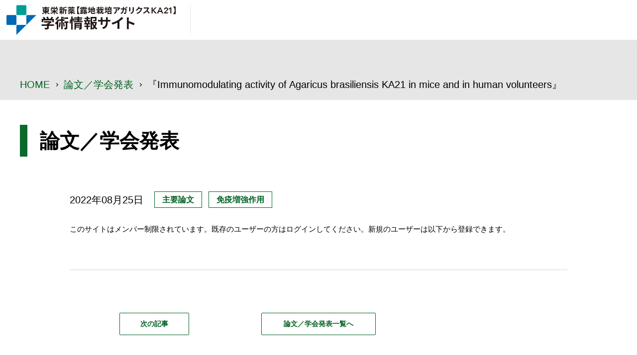

--- FILE ---
content_type: text/html; charset=UTF-8
request_url: https://agaricuska21.jp/papers/%E3%80%8Eimmunomodulating-activity-of-agaricus-brasiliensis-ka21-in-mice-and-in-human-volunteers%E3%80%8F/
body_size: 3204
content:
<!DOCTYPE html>
<html lang="ja">
<head>
<meta charset="UTF-8">
<meta http-equiv="X-UA-Compatible" content="IE=edge">   <!-- IEの互換表示無効 -->
<meta name="format-detection" content="telephone=no">   <!-- 電話番号自動リンク無効 -->
<meta name="SKYPE_TOOLBAR" content="SKYPE_TOOLBAR_PARSER_COMPATIBLE">   <!-- Skypeによる電話番号置換無効 -->
<meta name="viewport" content="width=device-width">
<title>『Immunomodulating activity of Agaricus brasiliensis KA21 in mice and in human volunteers』 | 東栄新薬【アガリクスKA21】学術情報サイト</title>
<meta name='robots' content='max-image-preview:large' />
	<style>img:is([sizes="auto" i], [sizes^="auto," i]) { contain-intrinsic-size: 3000px 1500px }</style>
	<style id='classic-theme-styles-inline-css' type='text/css'>
/*! This file is auto-generated */
.wp-block-button__link{color:#fff;background-color:#32373c;border-radius:9999px;box-shadow:none;text-decoration:none;padding:calc(.667em + 2px) calc(1.333em + 2px);font-size:1.125em}.wp-block-file__button{background:#32373c;color:#fff;text-decoration:none}
</style>
<link rel='stylesheet' id='wp-members-css' href='https://agaricuska21.jp/wp-content/plugins/wp-members/assets/css/forms/generic-no-float.min.css?ver=3.5.4.2' type='text/css' media='all' />
<link rel="canonical" href="https://agaricuska21.jp/papers/%e3%80%8eimmunomodulating-activity-of-agaricus-brasiliensis-ka21-in-mice-and-in-human-volunteers%e3%80%8f/" />
<meta name="keywords" content="アガリクスKA21,学術情報,露地栽培,臨床,研究会">
<link rel="stylesheet" href="https://agaricuska21.jp/wp-content/themes/stagegroup/asset/css/reset.css">
<link rel="preconnect" href="https://fonts.googleapis.com">
<link rel="preconnect" href="https://fonts.gstatic.com" crossorigin>
<link href="https://fonts.googleapis.com/css2?family=Arsenal:wght@400;700&display=swap" rel="stylesheet">
<link rel="stylesheet" href="https://maxcdn.bootstrapcdn.com/font-awesome/4.6.3/css/font-awesome.min.css">   <!-- Font Awesome BootstrapCDN -->
<link rel="icon" href="https://agaricuska21.jp/wp-content/themes/stagegroup/asset/common_img/favicon.ico" type="image/vnd.microsoft.icon">
<link rel="shortcut icon" href="https://agaricuska21.jp/wp-content/themes/stagegroup/asset/common_img/favicon.ico" type="image/vnd.microsoft.icon">
<link rel="apple-touch-icon" href="https://agaricuska21.jp/wp-content/themes/stagegroup/asset/common_img/apple-touch-icon.png">
<link rel="stylesheet" href="https://agaricuska21.jp/wp-content/themes/stagegroup/asset/css/base.css">
<link rel="stylesheet" href="https://agaricuska21.jp/wp-content/themes/stagegroup/asset/css/utility.css">
<link rel="stylesheet" href="https://agaricuska21.jp/wp-content/themes/stagegroup/asset/css/animate.css">
<link rel="stylesheet" href="https://agaricuska21.jp/wp-content/themes/stagegroup/asset/css/content.css">
<link rel="stylesheet" href="https://agaricuska21.jp/wp-content/themes/stagegroup/asset/css/add.css">
</head>

<body id="pagetop" class="wp-singular papers-template-default single single-papers postid-217 wp-theme-stagegroup">
<div id="wrapper">

<!-- ▼ HEADER start
################################################## -->
<header id="header" class="site_wrap ly_header inc_header">
	<div class="head-top clearfix">
		<div class="fix">
			<h1><a href="https://agaricuska21.jp/"><img src="https://agaricuska21.jp/wp-content/themes/stagegroup/asset/common_img/logo.png" alt="東栄新薬【アガリクスKA21】学術情報サイト"></a></h1>
					</div>
	</div>
	</header><!-- /#header -->



<div class="branch">
	<ul class="fix-1200">
		<li><a href="https://agaricuska21.jp/">HOME</a></li>
						<li><a href="https://agaricuska21.jp/papers/">論文／学会発表</a></li>
								<li>『Immunomodulating activity of Agaricus brasiliensis KA21 in mice and in human volunteers』</li>
					</ul>
</div>

<div class="submain fix-1200">
	<h1>論文／学会発表</h1>
</div>



<!-- ▼ PAGE CONTANTS start
################################################## -->
<div id="content_area" class="site_wrap clearfix"><section class="info-list">
		<div class="fix-1200">
            <div class="inner-info">
                <dl>
                    <dt class="day">2022年08月25日</dt>
										<dd class="cat">
												<span>主要論⽂</span><span>免疫増強作用</span>					</dd>
					                </dl>
				
				<!--エディター　START-->
				<div class="deta-box">
					<div id="wpmem_restricted_msg"><p>このサイトはメンバー制限されています。既存のユーザーの方はログインしてください。新規のユーザーは以下から登録できます。</p></div>				</div>
				<!--エディター　END-->
				
            </div>
		</div>
	</section>
	
	<section class="bottom-pnc">
		<div class="fix-1200 clearfix">
			<p class="prev"><a class="" href="https://agaricuska21.jp/papers/%e9%9c%b2%e5%9c%b0%e6%a0%bd%e5%9f%b9%e3%82%a2%e3%82%ac%e3%83%aa%e3%82%af%e3%82%b9ka21%e8%ab%96%e6%96%87%e7%99%ba%e8%a1%a8%e4%b8%80%e8%a6%a7/" rel="prev">次の記事</a></p>
			<p class="backs"><a href="https://agaricuska21.jp/papers/">論文／学会発表⼀覧へ</a></p>
			<p class="next"></p>
		</div>
	</section>
</div><!-- /#content_area -->

<!-- ▼ FOOTER start
################################################## -->
<footer id="footer">
	<div id="pagetop_btn_f" class="print_none"><a href="#pagetop">▲</a></div>
	<div class="site_wrap">
		<div class="foot-middle">
			<div class="fix-1200 clearfix">
								<figure><a href="https://agaricuska21.jp/"><img src="https://agaricuska21.jp/wp-content/themes/stagegroup/asset/common_img/flogo.png" alt="東栄新薬【アガリクスKA21】学術情報サイト"></a></figure>
			</div>
		</div>
		<div class="copy">
			<div class="fix-1200 clearfix">
			<p><small>&copy; TOEI SHINYAKU Co.,Ltd.</small></p>
			</div>
		</div>
	</div>
	
</footer><!-- /#footer -->

</div><!-- /#wrapper -->


<!-- ▼ RWD振り分け用div
################################################## -->
<div id="pc_visible" class="rwd_disp_ox"></div>   <!-- PC表示 -->
<div id="sp_visible" class="rwd_disp_xo"></div>   <!-- SP表示 -->

<!-- ▼ JavaScript
################################################## -->
<!-- ▽ jQuery 読み込み -->
<script src="https://ajax.googleapis.com/ajax/libs/jquery/1.11.1/jquery.min.js"></script>
<script>window.jQuery || document.write('<script src="https://agaricuska21.jp/wp-content/themes/stagegroup/asset/js/jquery-1.11.1.min.js"><\/script>');</script>   <!-- jQuery Fallback -->
<!-- △ end -->
<script src="https://agaricuska21.jp/wp-content/themes/stagegroup/asset/js/script.js"></script>
<script src="https://agaricuska21.jp/wp-content/themes/stagegroup/asset/js/jquery.bxslider.js"></script>
<script src="https://agaricuska21.jp/wp-content/themes/stagegroup/asset/js/megamenu.js"></script>
<script type="text/javascript" src="https://agaricuska21.jp/wp-content/themes/stagegroup/asset/js/slick.min.js"></script>
<script src="https://agaricuska21.jp/wp-content/themes/stagegroup/asset/js/wow.min.js"></script>
<script>
new WOW().init();
</script>
<script>
	$('.slider').slick({
		autoplay:false,
		autoplaySpeed:5000,
		dots:true,
		slidesToShow:4,
    	slidesToScroll:1,
		infinite:false,
		responsive:[
        {
            breakpoint: 768,
            settings:{
                slidesToShow:4,
            }
        },
        {
            breakpoint: 480,
            settings:{
                slidesToShow:1,
            }
        },
    ]
	});
</script>

<script>
	$(function(){
		$('.slide_bodys').bxSlider({});
	});
$(function(){
	if($('.slider').length)
	{
		$('.slider').slick({
			autoplay:false,
			autoplaySpeed:5000,
			dots:true,
			slidesToShow:4,
	    	slidesToScroll:1,
			infinite:false,
			responsive:[
	        {
	            breakpoint: 768,
	            settings:{
	                slidesToShow:4,
	            }
	        },
	        {
	            breakpoint: 480,
	            settings:{
	                slidesToShow:1,
	            }
	        },
	    ]
		});
		
	}
	if($('#ac-bt').length)
	{
		$("#ac-bt").on("click", function() {
			$(this).next().slideToggle();
			$(this).toggleClass("open");
		});
	}
});
</script>

<script type="speculationrules">
{"prefetch":[{"source":"document","where":{"and":[{"href_matches":"\/*"},{"not":{"href_matches":["\/wp-*.php","\/wp-admin\/*","\/wp-content\/uploads\/*","\/wp-content\/*","\/wp-content\/plugins\/*","\/wp-content\/themes\/stagegroup\/*","\/*\\?(.+)"]}},{"not":{"selector_matches":"a[rel~=\"nofollow\"]"}},{"not":{"selector_matches":".no-prefetch, .no-prefetch a"}}]},"eagerness":"conservative"}]}
</script>
</body>
</html>

--- FILE ---
content_type: text/css
request_url: https://agaricuska21.jp/wp-content/themes/stagegroup/asset/css/base.css
body_size: 6079
content:
@charset "UTF-8";
/* ==================================================
	basic layout
================================================== */
#wrapper {
  position: relative;
  width: 100%;
  height: 100%;
	-webkit-text-size-adjust: 100%;
 	color: #000000;
	font-size: 1.4rem;
	font-family : YuGothic, 'Yu Gothic', sans-serif;
	font-weight: 500;
}
#wrapper p {
	font-weight:600;
}
.del2 {
	animation-delay: 0.2s !important;
}
.del3 {
	animation-delay: 0.3s !important;
}
.del4 {
	animation-delay: 0.4s !important;
}
.del5 {
	animation-delay: 0.5s !important;
}
.del6 {
	animation-delay: 0.6s !important;
}
.del7 {
	animation-delay: 0.7s !important;
}
.del8 {
	animation-delay: 0.8s !important;
}
.del9 {
	animation-delay: 0.9s !important;
}
.del10 {
	animation-delay: 1s !important;
}
.del11 {
	animation-delay: 1.1s !important;
}
.del12 {
	animation-delay: 1.2s !important;
}
.del13 {
	animation-delay: 1.3s !important;
}
.del14 {
	animation-delay: 1.4s !important;
}
.del15 {
	animation-delay: 1.5s !important;
}
.del16 {
	animation-delay: 1.6s !important;
}
.del17 {
	animation-delay: 1.7s !important;
}
.del18 {
	animation-delay: 1.8s !important;
}
.del19 {
	animation-delay: 1.9s !important;
}
.del20 {
	animation-delay: 2s !important;
}
.del21 {
	animation-delay: 2.1s !important;
}
.del22 {
	animation-delay: 2.2s !important;
}


/* サイト幅
-------------------------------------------------- */
.site_wrap {
  box-sizing: border-box;
  width: 100%;
}
/* ▽ PC-TAB layout ========== */
@media print, screen and (min-width: 640px) {
	#wrapper {
		position: relative;
	}
  .site_wrap {
	  min-width: 1200px;
  }
}
@media only screen and (max-width: 639px) {
	.site_wrap {
		display: block;
		margin: 0px;
		padding: 0px;
	}
	body.fx {
		position: fixed;
		top: 0;
	}
	body.fx2 {
		position: fixed;
		top: 0;
	}
}
/* ========== end △ */
/* ==================================================
	header
================================================== */
/* ▽ SP layout ========== */
@media only screen and (max-width: 639px) {
	body {
		margin: 0;
		padding: 0;
	}
	img {
		width: 100%;
	}
	header {
		position:fixed;
		left: 0;
		top: 0;
		z-index: 200;
		width: 100%;
		height: 55px;
		background: #FFF;
	}
	.head-top {
		display: block;
	}
	header .logo,
	header h1{
		display: block;
		float: left;
		padding: 10px 0 0 8px;
	}
	header .logo img,
	header h1 img{
		max-width: 180px;
	}
	header .ref {
		display: none;
	}
	.logout-btn {
		display: block;
		float: right;
		padding-top: 0px;
		margin-right: 55px;
	}
	.logout-btn a {
		display: block;
		position: relative;
		text-decoration: none !important;
		font-weight: bold;
		line-height: 1.2;
		font-size: 1.1rem;
		color: #006223;
		letter-spacing: -1px;
		background: #f0f0f0;
		padding: 7px 5px 5px 5px;
	}
	.logout-btn a::after {
		position: absolute;
		left: 0;
		top: 7px;
		right: 5px;
		margin: auto;
		content: "";
		background: url("../common_img/enter.png") top center no-repeat;
		background-size: 100% auto;
		width: 23px;
		height: 25px;
	}
	.logout-btn a span {
		display: inline-block;
		padding-top: 30px;
	}
	.gbase {
	}
	.sp_none {
		display: none !important;
	}
}
/* ▽ PC-TAB layout ========== */
@media print, screen and (min-width: 640px) {
	header {
		position:fixed;
		left: 0;
		top: 0;
		z-index: 200;
		width: 100%;
		background: #FFF;
		-webkit-transition: all 0.5s ease-in-out 0s;
  		transition: all 0.5s ease-in-out 0s;
	}
	a,
	a:hover,
	a::after,
	a::before{
		-webkit-transition: all 0.3s ease-in-out 0s;
  		transition: all 0.3s ease-in-out 0s;
		color: #000000;
	}
	.fix-1100 {
		max-width: 1100px;
		margin-left: auto;
		margin-right: auto;
	}
	header .logo,
	header h1{
		display: block;
		float: left;
		position:relative;
		padding-right: 30px;
		margin-right: 25px;
		margin-left: 1%;
		-webkit-transition: all 0.3s ease-in-out 0s;
  		transition: all 0.3s ease-in-out 0s;
	}
	header .logo img,
	header h1 img{
		display: inline-block;
		max-width: 100%;
		-webkit-transition: all 0.3s ease-in-out 0s;
  		transition: all 0.3s ease-in-out 0s;
	}
	header .logo::after,
	header h1::after {
		position: absolute;
		right: 0;
		top: 0;
		content: "";
		width: 1px;
		height: 100%;
		background: #e7e6e6;
	}
	.head-top {
		display: block;
		position: relative;
		z-index: 200;
		background: #FFF;
		padding: 10px 0;
	}
	.head-top .fix {
		max-width: 1400px;
		margin-left: auto;
		margin-right: auto;
	}
	.head-top .ref {
		display: block;
		float:left;
		margin-right: 1%;
	}
	.searchs {
		display:flex;
		align-items: center;
		height: 58px;
		float:left;
	}
	.searchs span {
		display: block;
		font-weight: bold;
		line-height: 1.2;
		font-size: 1.8rem;
		color: #006223;
		margin-right: 20px;
	}
	.searchs p {
		display: block;
		position: relative;
	}
	.searchs p input[type="search"] {
		border: #dedede solid 1px;
		background: #f8f8f8;
		border-radius: 5px;
		font-size: 1.8rem;
		height: 50px;
		width: 460px;
		padding: 0 58px 0 18px;
	}
	.searchs p input[type="submit"] {
		position: absolute;
		right: 20px;
		top: 12px;
		background: url("../common_img/magnifying-glass.png") center center no-repeat;
		width: 24px;
		height: 24px;
		text-indent: -9999px;
		border: none;
	}
	.logout-btn {
		display: block;
		float: right;
		padding-right: 1%;
	}
	.logout-btn a {
		display: block;
		position: relative;
		text-decoration: none !important;
		font-weight: bold;
		line-height: 1.2;
		font-size: 1.6rem;
		color: #006223;
		letter-spacing: -1px;
		padding-top: 40px;
	}
	.logout-btn a::after {
		position: absolute;
		left: 0;
		top: 0;
		right: 5px;
		margin: auto;
		content: "";
		background: url("../common_img/enter.png") top center no-repeat;
		width: 37px;
		height: 40px;
	}
	.gwrap {
		display: block;
		background: #006223;
		height: 60px;
		position: relative;
	}
	.gbase {
		display: block;
		max-width:1330px;
		margin-left: auto;
		margin-right: auto;
	}
	.gbase::after {
		clear: both;
		display: block;
		content: "";
		width: 100%;
		height: 1px;
	}
	.ul-main {
		display: flex;
		justify-content: center;
	}
	.gbase li {
		flex-basis: 8%;
	}
	.gbase li.w1 {
		flex-basis: 17%;
	}
	.gbase li.w2 {
		flex-basis: 18%;
	}
	.gbase li.w3 {
		flex-basis: 13%;
	}
	.gbase li.w4 {
		flex-basis: 20%;
	}
	.gbase li.w5 {
		flex-basis: 11%;
	}
	.gbase li a.we3 {
		display: flex;
		justify-content: center;
		text-align: center;
		align-items: center;
		height: 60px;
		width: 100%;
		position: relative;
		color: #FFF;
		text-decoration: none !important;
		font-size: 1.9rem;
		line-height: 1;
		font-weight: bold;
	}
	.gbase li:hover a.we3 {
		background: #01834a;
	}
	.spopens1 .we3 {
		cursor: pointer;
		position: static;
	}
	.spopens1 .we3 .inh {
		display: inline-block;
		margin-right: 17px;
	}
	.spopens1 .we3::after {
		position: absolute;
		right: 13px;
		top: -3px;
		bottom: 0;
		margin: auto;
		content: "";
		width: 7px;
		height: 7px;
		border-bottom: 1px solid #FFF;
		border-right: 1px solid #FFF;
		-webkit-transform: rotate(45deg);
		transform: rotate(45deg);
	}
	header.ml-fix {
		position:fixed;
	}
	.pc_none {
		display: none !important;
	}
}
@media print, screen and (min-width: 640px) and (max-width: 1099px)  {
	.fix-1100 {
		margin-left: 4%;
		margin-right: 4%;
	}
	.head-top {
		margin-left: 1%;
		margin-right: 1%;
	}
}
/* ========== end △ */



/* ==================================================
	SP-NAV
================================================== */
/* ▽ SP layout ========== */
@media only screen and (max-width: 639px) {
	.mebt {
		position:fixed;
		right: 0px;
		top: 0px;
		z-index: 2000;
	}
	.mebt2 {
		position:fixed;
		right: 55px;
		top: 0px;
		z-index: 2000;
	}
	.menu-trigger{
		z-index: 3000;
		position: fixed;
		right: 0px;
		top: 0px;
		display:block;
		width: 55px;
		height: 55px;
		background:#006223;
		opacity: 1;
		filter: alpha(opacity=100);
	}
	.menu-trigger2{
		z-index: 3000;
		position: fixed;
		right: 55px;
		top: 0px;
		display:block;
		width: 55px;
		height: 55px;
		background:#2973cb url("../common_img/smp.png") top 7px center no-repeat;
		text-decoration: none !important;
		opacity: 1;
		filter: alpha(opacity=100);
	}
	.menu-trigger2 span {
		position: absolute;
		bottom: 6px;
		color: #FFF !important;
		font-size: 1rem;
		line-height: 1;
		text-align: center;
		width: 100%;
	}
	.menu-trigger span {
		position: absolute;
		background: #FFF;
		width: 28px;
		height: 2px;
		left: 0;
		right: 0;
		margin: auto;
		z-index: 2000;
		border-radius: 4px;
	}
	.menu-trigger span:nth-of-type(1) {
		top: 10px; 
	}
	.menu-trigger span:nth-of-type(2) {
		top: 18px;
	}
	.menu-trigger span:nth-of-type(3) {
		top: 26px;
	}
	.menu-trigger span:nth-of-type(4) {
		width: 100%;
		text-align: center;
		top: 39px;
		background: none;
		color: #FFF;
		font-size: 1rem;
		line-height: 1;
	}
	
	.menu-trigger.active span {
		background: #FFF;
		width: 25px;
		height: 2px;
	}
	.menu-trigger.active span:nth-of-type(4) {
		width: 100%;
		text-align: center;
		top: 39px;
		background: none;
		color: #FFF;
		font-size: 1rem;
		line-height: 1;
	}

  .menu-trigger.active span:nth-of-type(1) {
    -webkit-transform: translateY(9px) rotate(-45deg);
    transform: translateY(9px) rotate(-45deg);
	 top:11px;}

  .menu-trigger.active span:nth-of-type(2) {
    opacity: 0;
    }

  .menu-trigger.active span:nth-of-type(3) {
    -webkit-transform: translateY(-9px) rotate(45deg);
    transform: translateY(-9px) rotate(45deg);
	 bottom: 20px;}
	nav.downs {
		display: none;
		position: fixed;
		top: 55px;
		right: 0px;
		background: #FFF;
		width: 100vw;
		height: 93vh;
		z-index: 1000;
		overflow: auto;
	}
	nav.downs .pad01 {
		padding-bottom: 20px;
		overflow: auto;
	}
	.links-box {
		display: block;
		background: #37a960;
		padding-bottom: 20px;
	}
	.acd-check{
		display: none;
	}
	.acd-label {
		display: block;
		padding: 18px 5% 18px 10px;
		color: #333;
		background: #FFF;
		border-bottom: #37a960 solid 1px;
		font-size: 1.5rem;
		line-height: 1.4;
		text-decoration: none;
		position: relative;
		z-index: 2000;
	}
	.links-box.v2 .acd-label {
		display: block;
		color: #111;
	}
	.acd-label::after {
		position: absolute;
		right: 23px;
		top: 0;
		bottom: 0;
		margin: auto;
		content: "";
		width: 3px;
		height: 15px;
		background: #333;
	}
	.acd-label::before {
		position: absolute;
		right: 17px;
		top: 0;
		bottom: 0;
		margin: auto;
		content: "";
		width: 15px;
		height: 3px;
		background: #333;
	}
	.links-box.v2 .acd-label::after {
		background: #111;
	}
	.links-box.v2 .acd-label::before {
		background: #111;
	}
	.acd-content{
		height: 0;
		opacity: 0;
		transition: .5s;
		visibility: hidden;
	}
	.acd-content li {
		border-bottom: #37a960 solid 1px !important;
		margin-left: 13px;
	}
	.acd-content li.na {
		border-bottom: #FFF solid 0px !important;
	}
	.acd-content li a {
		display: block;
		font-size: 1.5rem;
		line-height: 1;
		padding: 20px 0;
		color: #333;
		text-decoration: none;
		position: relative;
	}
	.acd-content li a::after {
		position: absolute;
		right: 0;
		top: 0;
		content: "";
		width: 60px;
		height: 100%;
		background:url("../common_img/navico1.jpg") top center no-repeat;
		background-size: cover;
	}
	.acd-content li:nth-child(2) a::after {
		background: url("../common_img/navico2.jpg") top center no-repeat;
		background-size: cover;
	}
	.acd-check:checked + .acd-label::after {
		display: none;
	}
	.acd-check:checked + .acd-label + .acd-content{
		height: auto;
		opacity: 1;
		visibility: visible;
	}
	.sp-top-link {
		display: block;
		background: #37a960;
		width: 100%;
		margin: 0px;
		padding-bottom: 4px;
	}
	.sp-top-link ul {
		display: flex;
		width: 100%;
		justify-content: space-between;
	}
	.sp-top-link li {
		display: block;
		margin: 0;
		padding: 0;
		flex-basis:30%;
	}
	.sp-top-link li:nth-child(2) {
		display: block;
		margin: 0;
		padding: 0;
		flex-basis:35%;
	}
	.sp-top-link li:nth-child(3) {
		display: block;
		margin: 0;
		padding: 0;
		flex-basis:35%;
	}
	.sp-top-link li a {
		display: block;
		text-align: center;
		color: #FFF;
		text-decoration: none;
		position: relative;
		font-size: 1.4rem;
		letter-spacing: -1px;
		line-height: 1;
		padding: 19px 0;
	}
	.sp-top-link li:nth-child(2) a,
	.sp-top-link li:nth-child(3) a {
		background: #006223;
	}
	.sp-top-link li a span {
		position: relative;
		display: inline-block;
		margin-right: 7px;
	}
	.sp-top-link li a span::after {
		position: absolute;
		right: -16px;
		top: 7px;
		bottom: 0;
		margin: auto;
		content: "";
		box-sizing: border-box;
		width: 5px;
		height: 5px;
		border: 5px solid transparent;
		border-top: 5px solid #FFF;
	}
	.sp-top-link li:nth-child(2) a span::after,
	.sp-top-link li:nth-child(3) a span::after{
		display: none;
	}
	.sp-top-link li:nth-child(2) a span::before,
	.sp-top-link li:nth-child(3) a span::before{
		position: absolute;
		right: -16px;
		top: 0;
		bottom: 0;
		margin: auto;
		content: "";
		background: url("../common_img/share.png") center center no-repeat;
		background-size: 100% auto;
		width: 13px;
		height: 13px;
		opacity: 0.3;
	}
	.sp-middle {
		display: block;
		padding: 4px;
		background: #37a960;
	}
	.sp-middle ul {
		display: block;
	}
	.sp-middle li {
		display: block;
		text-align: left;
		margin-bottom: 1px;
	}
	.sp-middle li a {
		display: block;
		color: #333;
		text-decoration: none;
		padding: 12px 7px;
		background: #FFF;
		position: relative;
	}
	.sp-middle li a::after {
		position: absolute;
		right: 0;
		top: 0;
		content: "";
		width: 82px;
		height: 100%;
		background: url("../common_img/sp/sp-img1.jpg") center center no-repeat;
		background-size: cover;
	}
	.sp-middle li:nth-child(2) a::after {
		background: url("../common_img/sp/sp-img2.jpg") center center no-repeat;
		background-size: cover;
	}
	.sp-middle li:nth-child(3) a::after {
		background: url("../common_img/sp/sp-img3.jpg") center center no-repeat;
		background-size: cover;
	}
	.sp-middle li:nth-child(4) a::after {
		background: url("../common_img/sp/sp-img4.jpg") center center no-repeat;
		background-size: cover;
	}
	.sp-middle li a span {
		display: block;
		font-size: 1.2rem;
		line-height: 1.3;
	}
	.sp-middle li a b {
		display: inline-block;
		position: relative;
		font-size: 1.4rem;
		line-height: 1.3;
		letter-spacing: -1px;
	}
	.sp-middle li a b::before{
		position: absolute;
		right: -16px;
		top: 0;
		bottom: 0;
		margin: auto;
		content: "";
		background:url("../common_img/sp/share-sp.png") center center no-repeat;
		background-size: 100% auto;
		width: 13px;
		height: 13px;
		opacity: 0.6;
	}
	.sp-main-link {
		display: block;
		background: #f0f0f0;
		padding-left: 4px;
		padding-right: 4px;
	}
	.sp-main-link li.ne {
		display: block;
		border-bottom: #37a960 solid 1px !important;
	}
	.sp-main-link li.ne a {
		display: block;
		font-size: 1.5rem;
		line-height: 1;
		padding: 20px 11px;
		color: #333;
		background: #FFF;
		text-decoration: none;
		position: relative;
	}
	.sp-main-link li.ne a::after {
		position: absolute;
		right: 20px;
		top: 0;
		bottom: 0;
		margin: auto;
		content: "";
		width: 6px;
		height: 6px;
		border-top: 1px solid #333;
		border-right: 1px solid #333;
		-webkit-transform: rotate(45deg);
		transform: rotate(45deg);
	}
	.sp-main-link li.brk a::after {
		display: none;
	}
	.sp-main-link li.brk a::before {
		position: absolute;
		right: 16px;
		top: 0;
		bottom: 0;
		margin: auto;
		content: "";
		background: url("../common_img/sp/share-sp.png") center center no-repeat;
		background-size: 100% auto;
		width: 14px;
		height: 14px;
	}
	.sp-cot a {
		display: block;
		text-align: center;
		position: relative;
		background: #37a960;
		padding: 16px 0;
		margin: 0px !important;
		color: #FFF;
		font-size: 1.5rem;
		line-height: 1;
		text-decoration: none !important;
	}
	.sp-cot a::after {
		position: absolute;
		right: 20px;
		top: 16px;
		bottom: 0;
		content: "";
		width: 7px;
		height: 7px;
		border-bottom: 1px solid #FFF;
		border-right: 1px solid #FFF;
		-webkit-transform: rotate(45deg);
		transform: rotate(45deg);
	}
	.searchs {
		display: block;
		padding: 10px;
	}
	.searchs span {
		display: block;
		font-weight: bold;
		line-height: 1.2;
		font-size: 1.8rem;
		color: #006223;
	}
	.searchs p {
		display: block;
		position: relative;
	}
	.searchs p input[type="search"] {
		border: #dedede solid 1px;
		background: #f8f8f8;
		border-radius: 5px;
		font-size: 1.4rem;
		height: 50px;
		width: 88%;
		margin-left: auto;
		margin-right: auto;
		padding: 0 10% 0 2%;
	}
	.searchs p input[type="submit"] {
		position: absolute;
		right: 0px;
		top: 0px;
		border-radius: 5px;
		background: url("../common_img/magnifying-glass.png") center center no-repeat #f8f8f8;
		width: 50px;
		height: 50px;
		text-indent: -9999px;
		border: none;
	}

}
/* ▽ PC-TAB layout ========== */
@media print, screen and (min-width: 640px) {
	.mebt {
		display: none;
	}
	.downs {
		display: none;
	}
	.downs.fx {
		display: none !important;
	}
	.mebt2 {
		display: none;
	}
	.downs2 {
		display: none;
	}
	.downs2.fx {
		display: none !important;
	}
}
/* ========== end △ */


/* ==================================================
	MEGAMENU
================================================== */
/* ▽ SP layout ========== */
@media only screen and (max-width: 639px) {
	
	
	.menu > ul {
		margin: 0 auto;
		width: 100%;
		list-style: none;
		padding: 0;
		position: relative;
		/* IF .menu position=relative -> ul = container width, ELSE ul = 100% width */
		box-sizing: border-box;
	}
	.menu > ul {
		margin: 0 auto;
		width: 100%;
		list-style: none;
		padding: 0;
		/* IF .menu position=relative -> ul = container width, ELSE ul = 100% width */
		box-sizing: border-box;
	}
	.menu > ul.show-on-mobile {
		position: relative;
		overflow: auto;
		height: 100%;
		top: 55px;
	}
	.menu > ul:before,
	.menu > ul:after {
		content: "";
		display: table;
		clear: both;
		width: 100%;
		height: 1px;
	}

	.menu > ul:after {
		clear: both;
	}
	.menu-container {
        width: 100%;
    }
    
    .menu-dropdown-icon:before {
        display: block;
    }
    .menu > ul {
        display: none;
    }
	
    .menu > ul > li {
        width: 100%;
		overflow: auto;
    }
    .menu > ul > li a {
        padding: 17px;
        display: block;
		border-bottom: #f0f0f0 solid 2px;
		color: #FFF;
		font-size: 1.6rem;
		text-decoration: none;
    }
	.menu > ul > li > ul {
		display: none;
		width: 100%;
		background: #1D4369;
		padding: 15px;
		z-index: 99;
		left: 0;
		margin: 0;
		height: auto;
		list-style: none;
		box-sizing: border-box;
		overflow: auto;
	}
    .menu > ul > li > ul {
        width: 100%;
		padding: 15px;
		z-index: 99;
		left: 0;
		margin: 0;
		overflow: auto;
		list-style: none;
		box-sizing: border-box;
		color: #FFF !important;
    }
	.menu-dropdown-icon.ons ul {
		display: block;
		height: auto;
	}
    .menu > ul > li > ul.normal-sub {
        width: 100%;
    }
    .menu > ul > li > ul > li {
        float: none;
        width: 100%;
    }
    .menu > ul > li > ul > li:first-child {
        margin: 0;
    }
    .menu > ul > li > ul > li > ul {
        position: relative;
    }
    .menu > ul > li > ul > li > ul > li {
        float: none;
    }
    .menu .show-on-mobile {
        display: block;
    }
	.subsnav {
		color: #FFF;
		display:block;
	}
	.subsnav a {
		color: #FFF !important;
	}
	.subsnav b {
		display: block;
		font-size: 1.8rem;
	}
	.subsnav .subs001 {
		display: block;
	}
	.subsnav .subs001.w1 {
		flex-basis: 22%;
	}
	.subsnav .subs001.w2 {
		border-left: 0px;
	}
	.subsnav .subs001 li {
		display: block;
		float: none;
		clear: both;
		width: auto;
		text-align: left !important;
		position: relative;
	}
	.subsnav .subs001 li a,
	.subsnav .subs001 li span{
		position: relative;
		text-align: left;
		padding: 11px 14px;
		font-size: 1.3rem;
		line-height: 1.3;
		font-weight:normal;
		text-decoration: none;
		display: block;
		border-bottom: #2E69A5 solid 1px;
		cursor: pointer;
		width: auto;
	}
	.subsnav .subs001 li::before {
		position: absolute;
		left: 0;
		top: 0;
		bottom: 0;
		margin: auto;
		content: "";
		width: 5px;
		height: 1px;
		background: #FFF;
		z-index: 4;
	}
	.subsnav .subs001 li a:hover,
	.subsnav .subs001 li span:hover,
	.subsnav .subs001 li.active span{
		background: #4B4D99;
	}
	.subsnav .subs001 li a::after {
		display: none;
	}
	
	.tgtitle {
		position: relative;
	}
	.tgtitle::before {
		top: 19px !important;
		bottom: auto !important;
	}
	.tgtitle span {
		position: relative;
	}
	.tgtitle span::after {
		content: "";
		display: block;
		font-family: "Ionicons";
		cursor: pointer;
		float: right;
		width: 5px;
		height: 5px;
		margin-top: 4px;
		margin-right: 5px;
		border-bottom: 1px solid #FFF;
		border-right: 1px solid #FFF;
		-webkit-transform: rotate(45deg);
		transform: rotate(45deg);
	}
	.tgtitle.active span::after {
		-webkit-transform: rotate(225deg);
		transform: rotate(225deg);
	}
	.tg-main {
		display: none;
		padding-left: 25px;
	}
	.tg-main p {
		display: block;
	}
	.tg-main p a {
		position: relative;
		text-align: left;
		padding: 6px 14px;
		font-size: 1.4rem;
		line-height: 1.3;
		font-weight: bold;
		display: block;
	}
	.tg-main p a::before {
		position: absolute;
		left: 0;
		top: 0;
		bottom: 0;
		margin: auto;
		content: "";
		width: 5px;
		height: 1px;
		background: #FFF;
		z-index: 4;
	}
	.subsnav .subs001 li.br a::before {
		display: block;
		position: absolute;
		right: 8px;
		top: 0;
		bottom: 0;
		margin: auto;
		content: "";
		background:url(../common_img/brank.png) center center no-repeat;
		width: 15px;
		height: 15px;
	}
	.gbase .sp-cont {
		border: none;
		text-align: center;
		width: auto;
		padding: 12px 8%;
	}
	.gbase .sp-cont a {
		background: #4145E7;
		border: none;
		padding: 16px 0;
	}
}
/* ▽ PC-TAB layout ========== */
@media print, screen and (min-width: 640px) {
	.menu-mobile {
		display: none;
		padding: 20px;
	}
	.menu-mobile-logo {
		display: none !important;
	}
	.menu > ul {
		margin: 0 auto;
		width: 100%;
		list-style: none;
		padding: 0;
		/* IF .menu position=relative -> ul = container width, ELSE ul = 100% width */
		box-sizing: border-box;
	}
	.menu > ul:before,
	.menu > ul:after {
		content: "";
		display: table;
	}
	.menu > ul:after {
		clear: both;
	}
	.menu > ul > li {
		padding: 0;
		margin: 0;
		position: relative;
	}

	.menu > ul > li a {
		text-decoration: none;
		display: block;
	}
	.menu > ul > li > ul {
		display: none;
		/*width: 100%;
		background: #FFF;
		padding: 20px;
		position:fixed;
		z-index: 99;
		left: 0;
		border-top: #000 solid 1px;
		margin: -2px 0 0 0;
		list-style: none;*/
		box-sizing: border-box;
	}


	.menu > ul > li > ul:before,
	.menu > ul > li > ul:after {
		content: "";
		display: table;
	}

	.menu > ul > li > ul:after {
		clear: both;
	}
	.menu > ul > li > ul > li {
		margin: 0;
		padding-bottom: 0;
		list-style: none;
		background: none;
	}
	.menu > ul > li > ul > li.fix-1200 {
		max-width: 1200px;
		margin-left: auto;
		margin-right: auto;
		float: none;
		display: block;
		width: 100%;
	}

	.menu > ul > li > ul > li > ul,
	.menu > ul > li > ul > li > .subs-tel{
		display: block;
		padding: 0;
		list-style: none;
		box-sizing: border-box;
	}

	.menu > ul > li > ul > li > ul:before,
	.menu > ul > li > ul > li > ul:after,
	.menu > ul > li > ul > li > .subs-tel:before,
	.menu > ul > li > ul > li > .subs-tel:after{
		content: "";
		display: table;
	}

	.menu > ul > li > ul > li > ul:after,
	.menu > ul > li > ul > li > .subs-tel:after{
		clear: both;
	}

	.menu > ul > li > ul > li > ul > li {
	}

	.menu > ul > li > ul > li > ul > li a {
		border: 0;
	}
	.menu > ul > li > ul.op01-ul {
		background: #01834a;
		position:absolute;
		left: 0px;
		padding: 0px !important;
		top: 100px !important;
		width: 100%;
	}
	.op01-ul .fixs {
		max-width: 1200px;
		margin-left: auto;
		margin-right: auto;
	}
	.su-nav1 {
		display: block;
		padding: 15px 22px;
	}
	.su-nav1 a {
		display:flex !important;
		align-items: center !important;
		color: #FFF;
		text-decoration: none !important;
		position: relative;
		/*background: url("../common_img/share.png") right center no-repeat;*/
		padding: 15px 0;
		border-bottom: #4aa67e dotted 1px;
	}
	.su-nav1 a:nth-child(2) {
		border-bottom: 0px;
	}
	.su-nav1 a:hover {
		opacity: 0.8;
	}
	.su-nav1 a figure {
		display: block;
		flex-basis: 48px !important;
		margin-right: 7px;
	}
	.su-nav1 a figure img {
		width: 100%;
	}
	.su-nav1 a span {
		display: block;
		flex-basis: 70%;
		font-size: 1.8rem;
		font-weight: bold;
		line-height: 1.3 !important;
		padding: 0px !important;
		margin: 0px !important;
		color: #f6f3ef;
	}
	.su-nav1 a span.no {
		background: none;
		margin-top: 18px;
	}
	.opsbox {
		background: #01834a;
		position: absolute;
		left: 0;
		top: 59px;
		width: 310px;
		color: #FFF;
	}
	.opsbox .fixs {
		display: block;
		max-width: 1200px;
		margin-left: auto;
		margin-right: auto;
	}
}
/* ========== end △ */
/* title set
-------------------------------------------------- */
/* ▽ SP layout ========== */
@media only screen and (max-width: 639px) {
	.tibox01 {
		display: block;
		margin-bottom: 15px;
	}
	.tibox01 h2 {
		display: block;
		font-size: 2.1rem;
		line-height: 1.3;
		padding: 3px 0 3px 14px;
		border-left: #0b692c solid 5px;
	}
	.tibox01 p {
		display: block;
		padding-top: 18px;
		margin-left: 45px;
		padding-left: 30px;
		position: relative;
	}
	.tibox01 p::before {
		position: absolute;
		left: 0;
		top: 25px;
		content: "";
		width: 7px;
		height: 7px;
		border-top: 1px solid #0b692c;
		border-right: 1px solid #0b692c;
		-webkit-transform: rotate(45deg);
		transform: rotate(45deg);
	}
	.tibox01 p a {
		font-size: 2rem;
		line-height: 1.1;
		font-weight: bold;
		color: #006223;
		text-decoration: none;
	}
	.tibox01 p a:hover {
		text-decoration: underline;
	}
	.title01 {
		display: block;
		text-align: center;
		position: relative;
		font-size: 2.3rem;
		line-height: 1.2;
		padding-bottom: 20px;
		margin-bottom: 25px;
	}
	.title01::after {
		position: absolute;
		left: 0;
		right: 0;
		bottom: 0;
		margin: auto;
		content: "";
		background: #006223;
		width: 65px;
		height: 3px;
	}
}
/* ▽ PC-TAB layout ========== */
@media print, screen and (min-width: 640px) {
	.tibox01 {
		display:flex;
		margin-bottom: 15px;
	}
	.tibox01 h2 {
		display: block;
		font-size: 4rem;
		line-height: 1.3;
		padding: 7px 0 7px 28px;
		border-left: #0b692c solid 15px;
	}
	.tibox01 p {
		display: block;
		padding-top: 18px;
		margin-left: 45px;
		padding-left: 30px;
		position: relative;
	}
	.tibox01 p::before {
		position: absolute;
		left: 0;
		top: 25px;
		content: "";
		width: 7px;
		height: 7px;
		border-top: 1px solid #0b692c;
		border-right: 1px solid #0b692c;
		-webkit-transform: rotate(45deg);
		transform: rotate(45deg);
	}
	.tibox01 p a {
		font-size: 2rem;
		line-height: 1.1;
		font-weight: bold;
		color: #006223;
		text-decoration: none;
	}
	.tibox01 p a:hover {
		text-decoration: underline;
	}
	.title01 {
		display: block;
		text-align: center;
		position: relative;
		font-size: 5.6rem;
		line-height: 1.2;
		padding-bottom: 35px;
		margin-bottom: 55px;
	}
	.title01::after {
		position: absolute;
		left: 0;
		right: 0;
		bottom: 0;
		margin: auto;
		content: "";
		background: #006223;
		width: 85px;
		height: 4px;
	}
}
/* ========== end △ */


/* btn set
-------------------------------------------------- */
/* ▽ SP layout ========== */
@media only screen and (max-width: 639px) {
	.btn1 {
		display: block;
		text-align: center;
		border-radius: 8px;
		color: #FFF;
		text-decoration: none !important;
		font-size: 1.4rem;
		line-height: 1.2;
		font-weight: bold;
		padding: 15px 0;
		background: #006223;
	}
	.btn1:hover {
		background: #c19d50;
		color: #FFF;
	}
	.btn1.current{
		background: #c19d50;
		color: #FFF;
	}
	.btn1.brank {
		position: relative;
	}
	.btn1.brank::after {
		position: absolute;
		right: 7px;
		top: 0;
		bottom: 0;
		margin: auto;
		content: "";
		background: url("../common_img/share.png") center center no-repeat;
		background-size: 100% auto;
		width: 13px;
		height: 13px;
	}
}
/* ▽ PC-TAB layout ========== */
@media print, screen and (min-width: 640px) {
	.btn1 {
		display: block;
		text-align: center;
		border-radius: 8px;
		color: #FFF;
		text-decoration: none !important;
		font-size: 2rem;
		line-height: 1.2;
		font-weight: bold;
		padding: 20px 0;
		background: #006223;
	}
	.btn1:hover,
	.btn1.current{
		background: #c19d50;
		color: #FFF;
	}
	.btn1.brank {
		position: relative;
	}
	.btn1.brank::after {
		position: absolute;
		right: 15px;
		top: 0;
		bottom: 0;
		margin: auto;
		content: "";
		background: url("../common_img/share.png") center center no-repeat;
		width: 17px;
		height: 17px;
	}
}
/* ========== end △ */



/* ==================================================
	footer
================================================== */
/* ▽ SP layout ========== */
@media only screen and (max-width: 639px) {
	.sp_none {
		display: none !important;
	}
	#footer {
		display: block;
		background: #FFF;
		position: relative;
		padding-bottom: 15px;
	}
	.foot-bnr {
		display: none;
	}
	.fix-1200 {
		margin-left: 4%;
		margin-right: 4%;
	}
	.foot-middle {
		display: none;
	}
	.copy {
		display: block;
		background: #FFF;
		padding: 10px 0 0 0;
	}
	.copy ul {
		display: block;
		text-align: center;
	}
	.copy ul li {
		display: inline-block;
		margin: 0 15px;
	}
	.copy ul li img {
		max-width: 110px;
	}
	.copy p {
		display: block;
		text-align: center;
	}
	.copy small {
		font-size: 1.2rem;
		line-height: 1;
		color: #000;
	}
}
/* ▽ PC-TAB layout ========== */
@media print, screen and (min-width: 640px) {
	.pc_none {
		display: none !important;
	}
	#footer {
		display: block;
		background: #FFF;
		position: relative;
	}
	.fix-1200 {
		max-width: 1200px;
		margin-left: auto;
		margin-right: auto;
	}
	.foot-middle {
		display: block;
		background: #14598f;
		color: #FFF;
		padding: 25px 0 35px 0;
	}
	.foot-middle .fix-1200 {
		display: block;
	}
	.foot-middle ul {
		display: flex;
		justify-content: center;
	}
	.foot-middle ul li {
		display: block;
		font-size: 2rem;
		line-height: 1.1;
		padding: 0 15px;
		border-left: #FFF solid 2px;
	}
	.foot-middle ul li:nth-child(1) {
		border: none;
	}
	.foot-middle ul li a {
		font-weight: bold;
		color: #FFF;
		text-decoration: none;
	}
	.foot-middle ul li a:hover {
		text-decoration: underline;
	}
	.foot-middle figure {
		display: block;
		text-align: center;
		margin-top: 35px;
	}
	.foot-middle figure img {
		display: inline-block;
		max-width: 100%;
	}
	.copy {
		display: block;
		background: #FFF;
		padding: 15px 0;
	}
	.copy p {
		display: block;
		text-align: center;
	}
	.copy small {
		font-size: 1.8rem;
		line-height: 1;
		color: #000;
	}
	
}
#pagetop_btn_f {
  position: static;
}
/* ▽ SP layout ========== */
@media only screen and (max-width: 639px) {
  #pagetop_btn_f {
    margin-top: 0px;
	  text-align: center;
  }
	#pagetop_btn_f img {
		display: none !important;
	}
  #pagetop_btn_f a {
    display:block;
    padding: 14px 20px;
	  background: #006223;
	  font-weight: bold;
	  font-size: 1.2rem;
	  line-height: 1;
	  color: #FFF;
  }
}
/* ========== end △ */
/* ▽ PC-TAB layout ========== */
@media print, screen and (min-width: 640px) {
  #pagetop_btn_f {
    position:absolute;
    z-index: 20;
    right: 3%;
	 bottom: -200px;
    transition: all 0.5s ease;
  }
  #pagetop_btn_f.visible {
    bottom: 280px;
  }
	
	
}
/* ========== end △ */
#pagetop_btn_f a {
  display: block;
  color: #fff;
	background:#006223;
  text-decoration: none;
}
/* ▽ PC-TAB layout ========== */
@media print, screen and (min-width: 640px) {
	#pagetop_btn_f {
		position:fixed;
		z-index: 20;
		right: 3%;
	}
	#pagetop_btn_f a {
		width: 50px;
		height: 50px;
		text-indent: -9999px;
		background:url("../common_img/pagetop.png") center center no-repeat;
		background-size: 100% auto;
	}
	
}
/* ========== end △ */
#pagetop_btn_f .fa {
  margin-right: 10px;
}


/* ==================================================
	HOVER ZOOM
================================================== */
/* ▽ PC-TAB layout ========== */
@media print, screen and (min-width: 640px) {
	.img-wr {
		overflow: hidden;	/*拡大時にはみ出た部分を隠す*/
		position: relative;
	}
	.img-wr img {
		display: block;
		transition-duration: 0.3s;	/*変化に掛かる時間*/
	}
	.img-wr img:hover {
		transform: scale(1.1);	/*画像の拡大率*/
		transition-duration: 0.3s;	/*変化に掛かる時間*/
	}
	.img-wr2 {
		position: relative;
	}
	.img-wr2 img {
		display: block;
		transition-duration: 0.3s;	/*変化に掛かる時間*/
	}
	.img-wr2 img:hover {
		transform: scale(1.1);	/*画像の拡大率*/
		transition-duration: 0.3s;	/*変化に掛かる時間*/
	}
}
/* ========== end △ */


@media print, screen and (max-width: 639px) {
	.no-posts {
		display: block;
		text-align: center;
		font-size: 1.6rem;
		line-height: 1.4;
		padding: 50px 0;
	}
	.wpmem_msg {
		display: block;
		text-align: center;
		font-size: 1.5rem;
		line-height: 1.8;
		color: #B51A1C;
	}
	.error_404 {
		display: block;
		padding: 30px 0;
		text-align: center;
	}
	.error_404 .sub_title {
		display: block;
		font-size: 2rem;
		line-height: 1.7;
		margin-bottom: 20px;
	}
	.error_404 .error_message {
		font-size: 1.5rem;
		line-height: 1.8;
		margin-bottom: 14px;
	}
	.error_404 .btn_area a {
		color: #000;
		text-decoration: underline;
		font-size: 1.5rem;
	}
	#register {
		padding-top: 80px !important;
	}
	.inner-info .cat span {
		margin-right: 5px;
		margin-bottom: 5px;
		padding: 3px;
		font-size: 1.2rem;
	}
	.inner-info .cats {
		word-break: break-all !important;
	}
}
@media print, screen and (min-width: 640px) {
	.no-posts {
		display: block;
		text-align: center;
		font-size: 2.5rem;
		line-height: 1.4;
		padding: 140px 0;
	}
	.wpmem_msg {
		display: block;
		text-align: center;
		font-size: 1.7rem;
		line-height: 1.8;
		color: #B51A1C;
	}
	.error_404 {
		display: block;
		padding: 60px 0;
		text-align: center;
	}
	.error_404 .sub_title {
		display: block;
		font-size: 2.6rem;
		line-height: 1.7;
		margin-bottom: 35px;
	}
	.error_404 .error_message {
		font-size: 1.6rem;
		line-height: 2;
		margin-bottom: 24px;
	}
	.error_404 .btn_area a {
		color: #000;
		text-decoration: underline;
		font-size: 1.6rem;
	}
}
.slick-disabled {
	display: none !important;
}





--- FILE ---
content_type: text/css
request_url: https://agaricuska21.jp/wp-content/themes/stagegroup/asset/css/content.css
body_size: 6864
content:
@charset "UTF-8";
/* ==================================================
	submain
================================================== */
/* ▽ SP layout ========== */
@media only screen and (max-width: 639px) {
	.submain {
		display: block;
		padding-bottom: 25px;
	}
	.submain h1 {
		display: block;
		font-size: 2.2rem;
		line-height: 1.1;
		border-left: #0b692c solid 5px;
		padding: 10px 0 10px 15px;
	}
	.fix-1200 {
		max-width: 1200px;
		margin-left: auto;
		margin-right: auto;
	}
	.subpage-wrap {
		display: block;
	}
	.fix-1100 {
		max-width: 1100px;
		margin-left: auto;
		margin-right: auto;
	}
	.branch {
		display: block;
		padding: 50px 0 20px 0;
	}
	.branch li {
		display: inline-block;
		position: relative;
		font-size: 2rem;
		line-height: 1;
		margin-left: 24px;
	}
	.fix-1200 {
		margin-left: 4%;
		margin-right: 4%;
	}
	.fix-1100 {
		margin-left: 4%;
		margin-right: 4%;
	}
	.branch ul {
		display: none;
	}
	.info-cat {
		display: block;
		margin-bottom: 20px;
	}
	.info-cat ul {
		display:flex;
		justify-content: space-between;
		flex-wrap: wrap;
		margin-bottom: 20px;
	}
	.info-cat li {
		display: block;
		flex-basis: 48%;
		margin-bottom: 6px;
		text-align: center;
	}
	.info-cat li a {
		display: block;
		color: #FFF;
		font-size: 1.3rem;
		line-height: 1.1;
		padding: 9px 10px 7px 10px;
		border-radius: 3px;
		border: #006223 solid 1px;
		background: #FFF;
		color: #006223;
		text-decoration: none;
	}
	.info-cat li a.current {
		opacity: 1;
		background: #006223;
		color: #FFF;
	}
	.info-cat2 {
		display: block;
		margin-bottom: 20px;
	}
	.info-cat2 .fix-1200 {
		background: #f0f0f0;
		padding: 5px;
	}
	.info-cat2 li {
		display: inline-block;
		margin-right: 5px;
		margin-bottom: 4px;
	}
	.info-cat2 li a {
		display: block;
		color: #FFF;
		font-size: 1.3rem;
		line-height: 1.1;
		padding: 7px 14px;
		border-radius: 3px;
		border: #222 solid 1px;
		background: #FFF;
		color: #222;
		text-decoration: none;
	}
	.info-cat2 li a:hover,
	.info-cat li a.current {
		opacity: 1;
		background: #222;
		color: #FFF;
	}
	.info-list {
		display: block;
	}
	.info-list .left-pad {
		padding-left: 100px;
	}
	.inner-info {
		display: block;
		max-width: 1000px;
		margin-left: auto;
		margin-right: auto;
	}
	.inner-info dl {
		display: block;
		padding: 14px 0;
		/*border-bottom: #d6d8d7 dotted 1px;*/
		margin-bottom: 7px;
	}
	.inner-info dl dt.day {
		display: block;
		flex-basis: 16%;
		min-width: 170px;
		word-break: keep-all;
		white-space: nowrap;
		padding-top: 3px;
		font-size: 1.4rem;
		line-height: 1.4;
		margin-bottom: 9px;
	}
	.inner-info dl dt.cat {
		display: block;
		line-height: 1.4;
	}
	.inner-info dl .cat span,
	.inner-info dl .cat a {
		display:inline-block;
		word-break: keep-all !important;
		white-space: nowrap;
		color: #006223;
		text-decoration: none;
		font-size: 1.2rem;
		line-height: 1.4;
		font-weight: bold;
		border: #006223 solid 1px;
		padding: 5px 10px 4px 10px;
		margin-right: 6px;
	}
	.inner-info dl .txt {
		display: block;
		flex-basis:auto;
		padding-top: 3px;
		padding-left: 4px;
		font-size: 2rem;
		line-height: 1.4;
		font-weight: bold;
	}
	.inner-info dl .txt a {
		color: #000;
		text-decoration:none;
	}
	.inner-info dl .txt a:hover {
		text-decoration: underline;
	}
}
/* ▽ PC-TAB layout ========== */
@media print, screen and (min-width: 640px) {
	.submain {
		display: block;
		padding-top: 50px;
		padding-bottom: 50px;
	}
	.submain h1 {
		display: block;
		font-size: 4rem;
		line-height: 1.1;
		border-left: #0b692c solid 15px;
		padding: 10px 0 10px 25px;
	}
	.fix-1200 {
		max-width: 1200px;
		margin-left: auto;
		margin-right: auto;
	}
	.subpage-wrap {
		display: block;
	}
	.fix-1100 {
		max-width: 1100px;
		margin-left: auto;
		margin-right: auto;
	}
	.branch {
		display: block;
		padding: 160px 0 20px 0;
		background: #e7e6e6;
	}
	.branch li {
		display: inline-block;
		position: relative;
		font-size: 2rem;
		line-height: 1;
		margin-left: 24px;
	}
	.branch li::before{
		position: absolute;
		top: 0;
		bottom: 0;
		margin: auto;
		content: "";
		left: -17px;
		width: 4px;
		height: 4px;
		border-top: 1px solid #000;
		border-right: 1px solid #000;
		-webkit-transform: rotate(45deg);
		transform: rotate(45deg);
	}
	.branch li:nth-child(1) {
		margin-left: 0px;
	}
	.branch li:nth-child(1)::before {
		display: none;
	}
	.branch a {
		color: #006223;
		text-decoration: none !important;
	}
	.branch a:hover {
		text-decoration: underline !important;
	}
	.subbox01 p {
		font-size: 1.5rem;
		line-height: 1.9;
		font-weight: normal;
	}
	.info-cat {
		display: block;
		margin-bottom: 25px;
	}
	.info-cat li {
		display: inline-block;
		margin-right: 10px;
		margin-bottom: 8px;
	}
	.info-cat li a {
		display: block;
		color: #FFF;
		font-size: 1.6rem;
		line-height: 1.1;
		padding: 7px 17px;
		border-radius: 3px;
		border: #006223 solid 1px;
		background: #FFF;
		color: #006223;
		text-decoration: none;
	}
	.info-cat li a:hover,
	.info-cat li a.current {
		opacity: 1;
		background: #006223;
		color: #FFF;
	}
	.info-cat2 {
		display: block;
		margin-bottom: 35px;
	}
	.info-cat2 .fix-1200 {
		background: #f0f0f0;
		padding: 13px 13px 7px 13px;
	}
	.info-cat2 li {
		display: inline-block;
		margin-right: 10px;
		margin-bottom: 6px;
	}
	.info-cat2 li a {
		display: block;
		color: #FFF;
		font-size: 1.5rem;
		line-height: 1.1;
		padding: 4px 13px;
		border-radius: 3px;
		border: #222 solid 1px;
		background: #FFF;
		color: #222;
		text-decoration: none;
	}
	.info-cat2 li a:hover,
	.info-cat li a.current {
		opacity: 1;
		background: #222;
		color: #FFF;
	}
	.info-list {
		display: block;
	}
	.info-list .left-pad {
		padding-left: 100px;
	}
	.inner-info {
		display: block;
		max-width: 1000px;
		margin-left: auto;
		margin-right: auto;
	}
	.inner-info dl {
		display: flex;
		padding: 20px 0;
		/*border-bottom: #d6d8d7 dotted 1px;*/
		margin-bottom: 8px;
	}
	.inner-info dl dt.day {
		display: block;
		flex-basis: 16%;
		min-width: 170px;
		word-break: keep-all;
		white-space: nowrap;
		padding-top: 3px;
		font-size: 2rem;
		line-height: 1.4;
	}
	.inner-info dl dt.cat {
		display: block;
		line-height: 1.4;
	}
	.inner-info dl .cat span,
	.inner-info dl .cat a {
		display:inline-block;
		word-break: keep-all !important;
		white-space: nowrap;
		color: #006223;
		text-decoration: none;
		font-size: 1.6rem;
		line-height: 1.4;
		font-weight: bold;
		border: #006223 solid 1px;
		padding: 5px 15px 4px 15px;
		margin-right: 13px;
	}
	.inner-info dl .txt {
		display: block;
		flex-basis:auto;
		padding-top: 3px;
		padding-left: 4px;
		font-size: 2rem;
		line-height: 1.4;
		font-weight: bold;
	}
	.inner-info dl .txt a {
		color: #000;
		text-decoration:none;
	}
	.inner-info dl .txt a:hover {
		text-decoration: underline;
	}
}
@media print, screen and (min-width: 640px) and (max-width: 1200px) {
	.fix-1200 {
		margin-left: auto;
		margin-right: auto;
	}
}
@media print, screen and (min-width: 640px) and (max-width: 1100px) {
	.fix-1100 {
		margin-left: 4%;
		margin-right:4%;
	}
}
/* ========== end △ */


/* ==================================================
	top-info
================================================== */
/* ▽ SP layout ========== */
@media only screen and (max-width: 639px) {
	.top-info {
		display: block;
		position: relative;
		background: #e7e6e6;
		padding: 35px 0;
		margin-bottom: 35px;
	}
	.top-info .fix-1200 {
		display: block;
		position: relative;
	}
	.top-info .lef {
		flex-basis: 15%;
	}
	.top-info .lef h2 {
		display: inline-block;
		color: #FFF;
		background: #14598f;
		font-size: 1.8rem;
		line-height: 1;
		padding: 6px 15px 4px 15px;
		border-radius: 30px;
	}
	.top-info .ref {
		display:block;
		flex-basis: 72%;
	}
	#ac-bt {
		position: absolute;
		right: 0;
		top:-7px;
		z-index: 20;
		width: 46px;
		height: 46px;
		text-indent: -9999px;
		cursor: pointer;
	}
	#ac-bt::after {
		position: absolute;
		z-index: 2;
		left: 0;
		top: 0;
		right: 0;
		bottom: 0;
		margin: auto;
		content: "";
		width: 46px;
		height: 46px;
		background: url("../images/open.png") center center no-repeat;
		-webkit-transition: all 0.3s ease-in-out 0s;
  		transition: all 0.3s ease-in-out 0s;
	}
	
	#ac-bt::before {
		position: absolute;
		z-index: 5;
		left: 0;
		top: 0;
		right: 0;
		bottom: 0;
		margin: auto;
		content: "";
		width: 20px;
		height: 4px;
		border-radius: 5px;
		background: #006223;
		-webkit-transform: rotate(0deg);
    	transform: rotate(0deg);
		-webkit-transition: all 0.3s ease-in-out 0s;
  		transition: all 0.3s ease-in-out 0s;
	}
	#ac-bt.open::before{
		-webkit-transform: rotate(90deg);
    	transform: rotate(90deg);
	}
	.acc-down {

	}
	.top-info .ref dl {
		display: block;
	}
	.top-info .ref dl dt {
		display: block;
		font-size: 1.5rem;
		line-height: 1.3;
		flex-basis: 22%;
		padding-top: 15px;
	}
	.top-info .ref dl dt.cats {
		display: block;
		text-align: left;
		font-size: 1.3rem;
		line-height: 1.3;
		flex-basis: auto;
		padding: 7px 0;
		
	}
	.top-info .ref dl dt.cats span {
		border: #222 solid 1px;
		padding: 4px;
		display: inline-block;
		font-size: 1.3rem;
		line-height: 1;
		margin-right: 4px;
		margin-bottom: 4px;
		white-space: nowrap;
	}
	.top-info .ref dl dd {
		display: block;
		font-weight: bold;
		font-size: 1.5rem;
		line-height: 1.3;
		flex-basis: 78%;
		padding-bottom: 15px;
		border-bottom: #333 dotted 1px;
	}
	.top-info .ref dl dd a {
		color: #000000;
		text-decoration: none;
	}
}
/* ▽ PC-TAB layout ========== */
@media print, screen and (min-width: 640px) {
	.top-info {
		display: block;
		position: relative;
		background: #e7e6e6;
		padding: 30px 0;
		margin-bottom: 80px;
	}
	.fix-1200 {
		max-width: 1200px;
		margin-left: auto;
		margin-right: auto;
	}
	.top-info .fix-1200 {
		display: flex;
		justify-content: space-between;
		position: relative;
	}
	.top-info .lef {
		flex-basis: 15%;
	}
	.top-info .lef h2 {
		display: inline-block;
		color: #FFF;
		background: #14598f;
		font-size: 1.8rem;
		line-height: 1;
		padding: 10px 25px 8px 25px;
		border-radius: 30px;
	}
	.top-info .ref {
		display:block;
		flex-basis: 72%;
		margin-right: 7%;
	}
	#ac-bt {
		position: absolute;
		right: 0;
		top:-7px;
		z-index: 20;
		width: 46px;
		height: 46px;
		text-indent: -9999px;
		cursor: pointer;
	}
	#ac-bt::after {
		position: absolute;
		z-index: 2;
		left: 0;
		top: 0;
		right: 0;
		bottom: 0;
		margin: auto;
		content: "";
		width: 46px;
		height: 46px;
		background: url("../images/open.png") center center no-repeat;
		-webkit-transition: all 0.3s ease-in-out 0s;
  		transition: all 0.3s ease-in-out 0s;
	}
	
	#ac-bt::before {
		position: absolute;
		z-index: 5;
		left: 0;
		top: 0;
		right: 0;
		bottom: 0;
		margin: auto;
		content: "";
		width: 20px;
		height: 4px;
		border-radius: 5px;
		background: #006223;
		-webkit-transform: rotate(0deg);
    	transform: rotate(0deg);
		-webkit-transition: all 0.3s ease-in-out 0s;
  		transition: all 0.3s ease-in-out 0s;
	}
	#ac-bt.open::before{
		-webkit-transform: rotate(90deg);
    	transform: rotate(90deg);
	}
	.acc-down {
	
	}
	.top-info .ref dl {
		display: flex;
		justify-content: flex-start;
	}
	.top-info .ref dl dt.days {
		display: block;
		font-size: 2rem;
		line-height: 1.3;
		flex-basis: auto;
		padding: 7px 0;
		margin-right: 14px;
		white-space: nowrap;
	}
	.top-info .ref dl dt.cats {
		display: block;
		text-align: left;
		font-size: 2rem;
		line-height: 1.3;
		flex-basis: auto;
		padding: 7px 0;
		white-space: nowrap;
	}
	.top-info .ref dl dt.cats span {
		border: #222 solid 1px;
		padding: 4px;
		display: inline-block;
		font-size: 1.4rem;
		line-height: 1;
		margin-right: 6px;
	}
	.top-info .ref dl dd {
		display: block;
		font-weight: bold;
		font-size: 2rem;
		line-height: 1.3;
		flex-basis: auto;
		padding: 7px 0;
		margin-left: 14px;
	}
	.top-info .ref dl dd a {
		color: #000000;
		text-decoration: none;
	}
	.top-info .ref dl dd a:hover {
		text-decoration: underline;
	}
}


/* ==================================================
	paper
================================================== */
/* ▽ SP layout ========== */
@media only screen and (max-width: 639px) {
	.paper-list {
		display: block;
		padding-bottom: 25px;
	}
	.paper-list .txt {
		flex-basis: 70%;
		margin-bottom: 14px;
	}
	.paper-list .txt h2 {
		display: block;
		font-size:1.7rem;
		line-height: 1.4;
		margin-bottom: 14px;
		color: #006223;
	}
	.paper-list .txt h2 a {
		text-decoration: underline;
		color: #006223;
	}
	.paper-list .txt h2 a:hover {
		text-decoration: none;
	}
	.paper-list .txt p {
		display: block;
		font-size: 1.4rem;
		line-height: 1.9;
		font-weight: 400 !important;
	}
	.paper-list figure {
		flex-basis: 25%;
		max-width: 220px;
		margin-left: auto;
		margin-right: auto;
	}
	.paper-list figure img {
		width: 100%;
	}
	.f100p {
		flex-basis: 100% !important;
	}
	.bottom-pnc {
		display: block;
		position: relative;
		padding-top: 35px;
		padding-bottom: 85px;
		margin-bottom: 40px;
		max-width: 800px;
		margin-left: auto;
		margin-right: auto;
	}
	.bottom-pnc a {
		display: block;
		text-align: center;
		color: #006223;
		text-decoration: none;
		border: #006223 solid 1px;
		border-radius: 2px;
		padding: 11px 0;
	}
	.bottom-pnc a:hover {
		color: #FFF;
		background: #006223;
	}
	.bottom-pnc .prev {
		float: left;
		width: 140px;
		text-align: center;
	}
	.bottom-pnc .next {
		float: right;
		width: 140px;
	}
	.bottom-pnc .backs {
		display: block;
		position: absolute;
		left: 0;
		right: 0;
		bottom: 0;
		margin: auto;
		content: "";
		width: 230px;
	}
}
/* ▽ PC-TAB layout ========== */
@media print, screen and (min-width: 640px) {
	.paper-list {
		display: flex;
		justify-content: space-between;
		padding-bottom: 25px;
	}
	.paper-list .txt {
		flex-basis: 70%;
	}
	.paper-list .txt h2 {
		display: block;
		font-size:2.2rem;
		line-height: 1.4;
		margin-bottom: 20px;
		color: #006223;
	}
	.paper-list .txt h2 a {
		text-decoration: underline;
		color: #006223;
	}
	.paper-list .txt h2 a:hover {
		text-decoration: none;
	}
	.paper-list .txt p {
		display: block;
		font-size: 1.6rem;
		line-height: 1.9;
		font-weight: 400 !important;
	}
	.paper-list figure {
		flex-basis: 25%;
	}
	.paper-list figure img {
		width: 100%;
	}
	.f100p {
		flex-basis: 100% !important;
	}
	.bottom-pnc {
		display: block;
		position: relative;
		margin-top: 85px;
		padding-bottom: 130px;
		max-width: 800px;
		margin-left: auto;
		margin-right: auto;
	}
	.bottom-pnc a {
		display: block;
		text-align: center;
		color: #006223;
		text-decoration: none;
		border: #006223 solid 1px;
		border-radius: 2px;
		padding: 11px 0;
	}
	.bottom-pnc a:hover {
		color: #FFF;
		background: #006223;
	}
	.bottom-pnc .prev {
		float: left;
		width: 140px;
		text-align: center;
	}
	.bottom-pnc .next {
		float: right;
		width: 140px;
	}
	.bottom-pnc .backs {
		display: block;
		position: absolute;
		left: 0;
		right: 0;
		top: 0;
		margin: auto;
		content: "";
		width: 230px;
	}
}


/* ==================================================
	news
================================================== */
/* ▽ SP layout ========== */
@media only screen and (max-width: 639px) {
	.page-np-link {
		display: block;
		text-align: center;
		padding-bottom: 40px;
		padding-top: 30px;
	}
	.page-np-link li {
		display: inline-block;
		margin: 0 10px;
	}
	.page-np-link li a {
		display: block;
		font-size: 1.4rem;
		line-height: 1;
		font-weight: bold;
		position: relative;
		text-decoration: none;
		padding: 12px 15px;
	}
	.page-np-link .bt {
		display: block;
		padding-top: 25px;
		margin-left: auto;
		margin-right: auto;
		width: 270px;
		margin: auto;
	}
	.days-w {
		display: block;
		margin-bottom: 10px;
	}
	.days-w dt {
		display: block;
		font-size: 1.5rem;
		font-weight: bold !important;
		line-height: 1;
		margin-bottom: 6px;
	}
	.days-w dd {
		display: block;
	}
	.days-w dd span {
		display: inline-block;
		font-size: 1.4rem;
		line-height: 1;
		padding: 4px 10px;
		margin-bottom: 4px;
		margin-right: 4px;
		color: #006223;
		border: #006223 solid 1px;
	}
}
/* ▽ PC-TAB layout ========== */
@media print, screen and (min-width: 640px) {
	.page-np-link {
		display: block;
		text-align: center;
		padding-bottom: 30px;
		padding-top: 60px;
	}
	.page-np-link .fix-1200 {
		position: relative;
	}
	.page-np-link li {
		display: block;
		float: left;
	}
	.page-np-link li:nth-child(2) {
		float: right;
	}
	.page-np-link li a {
		display: block;
		font-size: 1.5rem;
		line-height: 1;
		font-weight: bold;
		position: relative;
		text-decoration: none;
		padding-top: 14px;
		padding-bottom: 14px;
		padding-left: 20px;
		padding-right: 20px;
	}
	.page-np-link .bt {
		position: absolute;
		left: 0;
		right: 0;
		top: 0px;
		width: 300px;
		margin: auto;
	}
	.page-np-link .bt a {
		padding-top: 13px;
		padding-bottom: 13px;
		font-size: 1.5rem;
	}
	.fix-600 {
		max-width: 600px;
		margin-left: auto;
		margin-right: auto;
	}
	.days-w {
		display: flex;
		margin-bottom: 20px;
	}
	.days-w dt {
		display: block;
		width: 90px;
		font-size: 1.6rem;
		font-weight: bold;
		line-height: 1;
		padding-top: 6px;
	}
	.days-w dd {
		display: block;
		margin-left: 15px;
	}
	.days-w dd span {
		display: inline-block;
		font-size: 1.5rem;
		line-height: 1;
		padding: 4px 10px;
		color: #006223;
		border: #006223 solid 1px;
	}
}


/* ==================================================
	news detail
================================================== */
/* ▽ SP layout ========== */
@media only screen and (max-width: 639px) {
	.deta-box {
		display: block;
		border-bottom: #EFEFEF solid 3px;
		padding-bottom: 30px;
		margin-bottom: 30px;
	}
	.deta-box h1 {
		color: #222;
		font-size: 2rem;
		letter-spacing: 3px;
		line-height: 1.4;
		margin-bottom: 20px;
	}
	.deta-box h2 {
		display: block;
		color: #006223;
		position: relative;
		font-size: 1.9rem;
		line-height: 1.4;
		padding-bottom: 15px;
		margin-bottom: 20px;
		border-bottom: #64e090 solid 2px;
	}
	.deta-box h2::after {
		position: absolute;
		left: 0;
		bottom: -2px;
		content: "";
		width: 100px;
		height: 2px;
		background: #006223;
	}
	.deta-box h3 {
		display: block;
		font-size: 1.8rem;
		color: #006223;
		line-height: 1.4;
		background: #edfbf2;
		padding: 13px 16px;
		margin-bottom: 20px;
	}
	.deta-box h4 {
		display: block;
		font-size: 1.7rem;
		line-height: 1.2;
		font-weight: bold;
		border-left: #006223 solid 4px;
		padding: 3px 0 3px 17px;
		margin-bottom: 20px;
	}
	.deta-box h5 {
		display:inline-block;
		position: relative;
		font-size: 1.6rem;
		line-height: 1.4;
		font-weight: bold;
		padding: 5px 13px;
		border: #006223 solid 2px;
		margin-bottom: 20px;
	}
	.deta-box h6 {
		display: block;
		position: relative;
		font-size: 1.5rem;
		line-height: 1.4;
		font-weight: bold;
		margin-bottom: 20px;
		padding-bottom: 15px;
		color: #006223;
		border-bottom: #006223 dotted 2px;
	}
	.deta-box p {
		font-size: 1.4rem;
		font-weight: 400 !important;
		line-height: 1.8;
		margin-bottom: 20px;
	}
	.deta-box ul,
	.deta-box ol {
		margin: 20px 0;
	}
	.deta-box ul li {
		display: block;
		margin-bottom: 4px;
		position: relative;
		padding-left: 24px;
		font-size: 1.5rem;
		line-height: 1.6;
	}
	.deta-box ul li::before {
		position: absolute;
		left: 0;
		top: 0;
		content: "◆";
		font-size: 1.8rem;
		color: #006223;
	}
	.deta-box ol {
		margin-left: 16px;
	}
	.deta-box ol li {
		list-style-type: decimal;
		font-size: 1.4rem;
		line-height: 1.6;
		color: #006223;
	}
	.deta-box table {
		border-collapse: collapse;
		border-top: #f1efef dotted 2px;
	}
	.deta-box table th {
		text-align: left;
		vertical-align: top;
		font-weight: bold;
		font-size: 1.4rem;
		line-height: 1.6;
		font-weight: bold;
		border-bottom: #f1efef dotted 2px;
		padding: 13px 2%;
	}
	.deta-box table td {
		text-align:left;
		font-size: 1.4rem;
		line-height: 1.6;
		border-bottom: #f1efef dotted 2px;
		padding: 13px 2%;
	}
	table.type-a {
		border-collapse: collapse;
		border-top: #ccc solid 1px;
		border-left: #ccc solid 1px;
		margin-bottom: 20px;
	}
	table.type-a thead {
		background: #ddfce8;
	}
	table.type-a tfoot {
		background: #EFEFEF;
	}
	table.type-a th,
	table.type-a td {
		padding: 14px 2%;
		font-size: 1.3rem;
		line-height: 1.5;
		border-right: #ccc solid 1px;
		border-bottom: #ccc solid 1px;
	}
	table.type-b {
		table-layout: fixed;
		border-collapse: collapse;
		width: 100%;
		border-top: #ccc solid 1px;
		border-left: #ccc solid 1px;
		margin-top: 20px;
	}
	table.type-b thead {
		background: #F4FDFF;
	}
	table.type-b tfoot {
		background: #EFEFEF;
	}
	table.type-b th,
	table.type-b td {
		padding: 14px 2%;
		font-size: 1.3rem;
		text-align: center;
		line-height: 1.5;
		border-right: #ccc solid 1px;
		border-bottom: #ccc solid 1px;
	}
	.deta-box dl.type-a {
		display: block;
		margin-top: 20px;
	}
	.deta-box dl.type-a dt {
		font-size: 1.4rem;
		line-height: 1.5;
		font-weight: bold;
		padding: 13px 2%;
		flex-basis: 13%;
		border-bottom: #ccc dotted 1px;
	}
	.deta-box dl.type-a dd {
		font-size: 1.4rem;
		line-height: 1.5;
		padding: 13px 5%;
		flex-basis: 79%;
		border-bottom: #ccc dotted 1px;
	}
	.deta-box dl.type-b {
		display: flex;
		justify-content: space-between;
		flex-wrap: wrap;
		margin-top: 20px;
	}
	.deta-box dl.type-b dt {
		font-size: 1.4rem;
		line-height: 1.5;
		font-weight: bold;
		padding: 13px 2%;
		flex-basis:23%;
		border-bottom: #ccc dotted 1px;
	}
	.deta-box dl.type-b dd {
		font-size: 1.4rem;
		line-height: 1.5;
		padding: 13px 2%;
		flex-basis: 69%;
		border-bottom: #ccc dotted 1px;
	}
	.deta-box dl.type-c {
		display: block;
		margin-top: 20px;
	}
	.deta-box dl.type-c dt {
		font-size: 1.5rem;
		line-height: 1.5;
		font-weight: bold;
		padding: 13px 0 5px 0;
	}
	.deta-box dl.type-c dd {
		font-size: 1.4rem;
		line-height: 1.5;
		padding: 3px 2% 13px 2%;
		flex-basis: 79%;
		border-bottom: #ccc dotted 1px;
	}
	.deta-box dl.type-acc {
		display: block;
	}
	.deta-box dl.type-acc>dt {
		font-size: 1.5rem;
		line-height: 1.5;
		font-weight: bold;
		border: #EFEFEF solid 3px;
		padding: 15px 35px 15px 15px;
		margin-top: 20px;
		cursor: pointer;
		background: #f0f0f0;
		position: relative;
	}
	.deta-box dl.type-acc>dt::before {
		position: absolute;
		right: 20px;
		top: 0;
		bottom: 0;
		margin: auto;
		content: "";
		width: 15px;
		height: 2px;
		background: #000;
		-webkit-transition: all 0.2s ease-in-out 0s;
  		transition: all 0.2s ease-in-out 0s;
	}
	.deta-box dl.type-acc>dt::after {
		position: absolute;
		right: 27px;
		top: 0;
		bottom: 0;
		margin: auto;
		content: "";
		width: 2px;
		height: 15px;
		background: #000;
		-webkit-transition: all 0.2s ease-in-out 0s;
  		transition: all 0.2s ease-in-out 0s;
	}
	.deta-box dl.type-acc>dt.active::after {
		position: absolute;
		right: 27px;
		top: 0;
		bottom: 0;
		margin: auto;
		content: "";
		width: 2px;
		height: 15px;
		background: #000;
		-webkit-transform: rotate(-90deg);
		transform: rotate(-90deg);
		opacity: 0;
	}
	.deta-box dl.type-acc>dd {
		font-size: 1.4rem;
		line-height: 1.5;
		padding: 13px 2% 13px 2%;
		border: #ccc dotted 1px;
		display: none;
		margin-top: 15px;
	}
	.deta-box ul {
		display: block;
		margin-top: 20px;
	}
	.deta-box ul li {
		position: relative;
		font-size: 1.5rem;
		line-height: 1.5;
		padding-left: 22px;
		margin: 12px 0;
	}
	.deta-box ul li::before {
		position: absolute;
		left: 0;
		top: 3px;
		content: "";
		width: 15px;
		height: 15px;
		background: #006223;
	}
	.deta-box ul li ul li {
		font-size: 1.4rem;
		padding-left: 17px;
		margin: 6px;
	}
	.deta-box ul li ul li::before {
		height: 3px;
		width: 13px;
		top: 9px;
	}
	.deta-box ul li ul li ul li {
		font-size: 1.4rem;
		font-weight: normal;
		padding-left: 10px;
		margin: 3px 0;
	}
	.deta-box ul li ul li ul li::before {
		height: 2px;
		width: 2px;
		top: 9px;
		border-radius: 50%;
		background: #222;
	}
	.deta-box ol {
		display: block;
		margin-top: 20px;
	}
	.deta-box ol li {
		position: relative;
		font-size: 1.5rem;
		line-height: 1.5;
		padding: 12px 0;
		list-style-type:decimal;
		list-style-position: inside;
		color: #006223;
		border-bottom: #ccc dotted 1px;
	}
	.deta-box ol li ol {
		margin-left: 16px;
		margin-top: 0px;
	}
	.deta-box ol li ol li {
		font-size: 1.5rem;
		padding: 4px 0 !important;
		color: #000;
		border-bottom: none;
	}
	.deta-box ol li ol li ol {
		margin-left: 24px;
		padding: 0px;
		margin-top: 0px;
	}
	.deta-box ol li ol li ol li {
		font-size: 1.3rem;
		font-weight: normal;
		padding: 2px;
		color: #000;
		border-bottom: none;
	}
	.deta-box .img-centers {
		text-align: center;
		margin-top: 20px;
	}
	.deta-box .img-centers img {
		display: inline-block;
		max-width: 100%;
	}
	.deta-box .float-l {
		margin-top: 20px;
	}
	.deta-box .float-l::after {
		clear: both;
		display: block;
		width: 100%;
		height: 1px;
		content: "";
	}
	.deta-box .float-l figure{
		float: left;
		margin-right: 15px;
		max-width: 42%;
	}
	.deta-box .float-l figure img {
		float: none !important;
		clear: both !important;
	}
	.deta-box .float-l figure figcaption {
		display: block;
		clear: both;
		width: 100%;
	}
	.deta-box .img-full {
		margin-top: 20px;
	}
	.deta-box .img-full img {width: 100%;}
	.deta-box .float-r {
		margin-top: 20px;
	}
	.deta-box .float-r::after {
		clear: both;
		display: block;
		width: 100%;
		height: 1px;
		content: "";
	}
	.deta-box .float-r figure{
		float: right;
		margin-left: 15px;
		max-width: 42%;
	}
	.deta-box .float-r figure figcaption {
		display: block;
		clear: both;
		width: 100%;
	}
	.inlines {
		display:inline-block;
		margin: 10px;
		max-width: 40%;
	}
	.deta-box figcaption {
		font-size: 1.3rem;
		padding: 4px;
		text-align:center;
	}
	.txt-center {
		text-align: center;
	}
	.txt-right {
		text-align: right;
	}
	.txt-justy {
		text-align: justify;
		text-justify: inter-ideograph;
	}
	.deta-box iframe {
		width: 100%;
		height: 330px;
		margin-top: 30px;
	}
	.pageings {
		display: block;
		text-align: center;
		margin: 20px 0 40px 0;
	}
	.pageings li {
		display: inline-block;
		margin: 3px;
	}
	.pageings li a,
	.pageings li span {
		display: flex;
		justify-content: center;
		text-align: center;
		align-items:center;
		width: 35px;
		height: 35px;
		border: #006223 solid 2px;
		background: #FFF;
		color: #006223;
		text-decoration: none;font-size: 1.2rem;
		line-height: 1;border-radius: 4px;
	}
	.pageings li a:hover {
		background: #006223;
		color: #FFF;
	}
	.pageings li span {
		border: #006223 solid 2px;
		background: #006223;
		color: #FFF;
	}
}
/* ▽ PC-TAB layout ========== */
@media print, screen and (min-width: 640px) {
	.deta-box {
		display: block;
		padding-bottom: 40px;
		margin-bottom: 40px;
		font-size: 1.5rem;
		line-height: 2;
		border-bottom: #EFEFEF solid 3px;
	}
	.deta-box h1 {
		color: #222;
		font-size: 2.4rem;
		letter-spacing: 3px;
		line-height: 1.4;
		margin-bottom: 20px;
	}
	.deta-box h2 {
		display: block;
		color: #006223;
		position: relative;
		font-size: 2.2rem;
		line-height: 1.4;
		padding-bottom: 15px;
		margin-bottom: 20px;
		border-bottom: #64e090 solid 2px;
	}
	.deta-box h2::after {
		position: absolute;
		left: 0;
		bottom: -2px;
		content: "";
		width: 100px;
		height: 2px;
		background: #006223;
	}
	.deta-box h3 {
		display: block;
		font-size: 2rem;
		color: #006223;
		line-height: 1.4;
		background: #edfbf2;
		padding: 13px 16px;
		margin-bottom: 20px;
	}
	.deta-box h4 {
		display: block;
		font-size: 1.9rem;
		line-height: 1.2;
		font-weight: bold;
		border-left: #006223 solid 4px;
		padding: 3px 0 3px 17px;
		margin-bottom: 20px;
	}
	.deta-box h5 {
		display:inline-block;
		position: relative;
		font-size: 1.8rem;
		line-height: 1.4;
		font-weight: bold;
		padding: 5px 13px;
		border: #006223 solid 2px;
		margin-bottom: 20px;
	}
	.deta-box h6 {
		display: block;
		position: relative;
		font-size: 1.7rem;
		line-height: 1.4;
		font-weight: bold;
		margin-bottom: 20px;
		padding-bottom: 15px;
		color: #006223;
		border-bottom: #006223 dotted 2px;
	}
	.deta-box p {
		font-size: 1.5rem;
		font-weight: 400 !important;
		line-height: 2;
		margin-bottom: 25px;
	}
	.deta-box ul,
	.deta-box ol {
		margin: 20px 0;
	}
	.deta-box ul li {
		display: block;
		margin-bottom: 4px;
		position: relative;
		padding-left: 24px;
		font-size: 1.7rem;
		line-height: 1.6;
	}
	.deta-box ul li::before {
		position: absolute;
		left: 0;
		top: 0;
		content: "◆";
		font-size: 1.8rem;
		color: #006223;
	}
	.deta-box ol {
		margin-left: 16px;
	}
	.deta-box ol li {
		list-style-type: decimal;
		font-size: 1.7rem;
		line-height: 1.6;
		color: #006223;
	}
	.deta-box table {
		table-layout: fixed;
		border-collapse: collapse;
		width: 100%;
		border-top: #ccc solid 1px;
		border-left: #ccc solid 1px;
		margin-bottom: 20px;
	}
	.deta-box table thead {
		background: #F4FDFF;
	}
	.deta-box table tfoot {
		background: #EFEFEF;
	}
	.deta-box table th,
	.deta-box table td {
		padding: 14px 2%;
		font-size: 1.3rem;
		text-align: center;
		line-height: 1.5;
		border-right: #ccc solid 1px;
		border-bottom: #ccc solid 1px;
	}
	table.type-a {
		border-collapse: collapse;
		border-top: #ccc solid 1px;
		border-left: #ccc solid 1px;
		margin-top: 30px;
	}
	table.type-a thead {
		background: #ddfce8;
	}
	table.type-a tfoot {
		background: #EFEFEF;
	}
	table.type-a th,
	table.type-a td {
		padding: 14px 2%;
		font-size: 1.5rem;
		line-height: 1.5;
		border-right: #ccc solid 1px;
		border-bottom: #ccc solid 1px;
	}
	table.type-b {
		table-layout: fixed;
		border-collapse: collapse;
		width: 100%;
		border-top: #ccc solid 1px;
		border-left: #ccc solid 1px;
		margin-top: 30px;
	}
	table.type-b thead {
		background: #F4FDFF;
	}
	table.type-b tfoot {
		background: #EFEFEF;
	}
	table.type-b th,
	table.type-b td {
		padding: 14px 2%;
		font-size: 1.5rem;
		text-align: center;
		line-height: 1.5;
		border-right: #ccc solid 1px;
		border-bottom: #ccc solid 1px;
	}
	.deta-box dl.type-a {
		display: flex;
		justify-content: space-between;
		flex-wrap: wrap;
		margin-top: 20px;
	}
	.deta-box dl.type-a dt {
		font-size: 1.5rem;
		line-height: 1.5;
		font-weight: bold;
		padding: 13px 2%;
		flex-basis: 13%;
		border-bottom: #ccc dotted 1px;
	}
	.deta-box dl.type-a dd {
		font-size: 1.5rem;
		line-height: 1.5;
		padding: 13px 2%;
		flex-basis: 79%;
		border-bottom: #ccc dotted 1px;
	}
	.deta-box dl.type-b {
		display: flex;
		justify-content: space-between;
		flex-wrap: wrap;
		margin-top: 20px;
	}
	.deta-box dl.type-b dt {
		font-size: 1.5rem;
		line-height: 1.5;
		font-weight: bold;
		padding: 13px 2%;
		flex-basis: 13%;
		border-bottom: #ccc dotted 1px;
	}
	.deta-box dl.type-b dd {
		font-size: 1.5rem;
		line-height: 1.5;
		padding: 13px 2%;
		flex-basis: 79%;
		border-bottom: #ccc dotted 1px;
	}
	.deta-box dl.type-c {
		display: block;
		margin-top: 20px;
	}
	.deta-box dl.type-c dt {
		font-size: 1.6rem;
		line-height: 1.5;
		font-weight: bold;
		padding: 13px 0 5px 0;
	}
	.deta-box dl.type-c dd {
		font-size: 1.5rem;
		line-height: 1.5;
		padding: 3px 2% 13px 2%;
		flex-basis: 79%;
		border-bottom: #ccc dotted 1px;
	}
	.deta-box dl.type-acc {
		display: block;
	}
	.deta-box dl.type-acc>dt {
		font-size: 1.6rem;
		line-height: 1.5;
		font-weight: bold;
		border: #EFEFEF solid 3px;
		padding: 15px 25px;
		margin-top: 20px;
		cursor: pointer;
		background: #f0f0f0;
		position: relative;
	}
	.deta-box dl.type-acc>dt::before {
		position: absolute;
		right: 20px;
		top: 0;
		bottom: 0;
		margin: auto;
		content: "";
		width: 15px;
		height: 2px;
		background: #000;
		-webkit-transition: all 0.2s ease-in-out 0s;
  		transition: all 0.2s ease-in-out 0s;
	}
	.deta-box dl.type-acc>dt::after {
		position: absolute;
		right: 27px;
		top: 0;
		bottom: 0;
		margin: auto;
		content: "";
		width: 2px;
		height: 15px;
		background: #000;
		-webkit-transition: all 0.2s ease-in-out 0s;
  		transition: all 0.2s ease-in-out 0s;
	}
	.deta-box dl.type-acc>dt.active::after {
		position: absolute;
		right: 27px;
		top: 0;
		bottom: 0;
		margin: auto;
		content: "";
		width: 2px;
		height: 15px;
		background: #000;
		-webkit-transform: rotate(-90deg);
		transform: rotate(-90deg);
		opacity: 0;
	}
	.deta-box dl.type-acc>dd {
		font-size: 1.5rem;
		line-height: 1.5;
		padding: 13px 2% 13px 2%;
		border: #ccc dotted 1px;
		display: none;
		margin-top: 15px;
	}
	.deta-box ul {
		display: block;
		margin-top: 20px;
	}
	.deta-box ul li {
		position: relative;
		font-size: 1.5rem;
		line-height: 1.5;
		padding-left: 22px;
		margin: 12px 0;
	}
	.deta-box ul li::before {
		position: absolute;
		left: 0;
		top: 3px;
		content: "";
		width: 15px;
		height: 15px;
		background: #006223;
	}
	.deta-box ul li ul li {
		font-size: 1.4rem;
		padding-left: 17px;
		margin: 6px;
	}
	.deta-box ul li ul li::before {
		height: 3px;
		width: 13px;
		top: 9px;
	}
	.deta-box ul li ul li ul li {
		font-size: 1.4rem;
		font-weight: normal;
		padding-left: 10px;
		margin: 3px 0;
	}
	.deta-box ul li ul li ul li::before {
		height: 2px;
		width: 2px;
		top: 9px;
		border-radius: 50%;
		background: #222;
	}
	.deta-box ol {
		display: block;
		margin-top: 20px;
	}
	.deta-box ol li {
		position: relative;
		font-size: 1.5rem;
		line-height: 1.5;
		padding: 12px 0;
		list-style-type:decimal;
		list-style-position: inside;
		color: #006223;
		border-bottom: #ccc dotted 1px;
	}
	.deta-box ol li ol {
		margin-left: 16px;
		margin-top: 0px;
	}
	.deta-box ol li ol li {
		font-size: 1.5rem;
		padding: 4px 0 !important;
		color: #000;
		border-bottom: none;
	}
	.deta-box ol li ol li ol {
		margin-left: 24px;
		padding: 0px;
		margin-top: 0px;
	}
	.deta-box ol li ol li ol li {
		font-size: 1.3rem;
		font-weight: normal;
		padding: 2px;
		color: #000;
		border-bottom: none;
	}
	.deta-box .img-centers {
		text-align: center;
		margin-top: 30px;
	}
	.deta-box .img-centers img {
		display: inline-block;
		max-width: 100%;
	}
	.deta-box .float-l {
		margin-top: 30px;
	}
	.deta-box .float-l::after {
		clear: both;
		display: block;
		width: 100%;
		height: 1px;
		content: "";
	}
	.deta-box .float-l figure{
		float: left;
		margin-right: 25px;
	}
	.deta-box .float-l figure img {
		float: none !important;
		clear: both !important;
	}
	.deta-box .float-l figure figcaption {
		display: block;
		clear: both;
		width: 100%;
	}
	.deta-box .img-full {
		margin-top: 30px;
	}
	.deta-box .img-full img {width: 100%;}
	.deta-box .float-r {
		margin-top: 30px;
	}
	.deta-box .float-r::after {
		clear: both;
		display: block;
		width: 100%;
		height: 1px;
		content: "";
	}
	.deta-box .float-r figure{
		float: right;
		margin-left: 25px;
	}
	.deta-box .float-r figure figcaption {
		display: block;
		clear: both;
		width: 100%;
	}
	.inlines {
		display:inline-block;;
		margin: 10px;
	}
	.deta-box figcaption {
		font-size: 1.2rem;
		padding: 4px 0;
		text-align:center;
	}
	.txt-center {
		text-align: center;
	}
	.txt-right {
		text-align: right;
	}
	.txt-justy {
		text-align: justify;
		text-justify: inter-ideograph;
	}
	.deta-box iframe {
		width: 100%;
		height: 400px;
		margin-top: 40px;
	}
	.alignright {
		float: right;
	}
	.pageings {
		display: block;
		text-align: center;
		margin: 35px 0 70px 0;
	}
	.pageings li {
		display: inline-block;
		margin: 3px;
	}
	.pageings li a,
	.pageings li span {
		display: flex;
		justify-content: center;
		text-align: center;
		align-items:center;
		width: 35px;
		height: 35px;
		border: #006223 solid 2px;
		background: #FFF;
		color: #006223;
		text-decoration: none;font-size: 1.5rem;
		line-height: 1;border-radius: 4px;
	}
	.pageings li a:hover {
		background: #006223;
		color: #FFF;
	}
	.pageings li span {
		border: #006223 solid 2px;
		background: #006223;
		color: #FFF;
	}
}
.deta-box img {
	width: auto;
	max-width: 100%;
	height: auto;
}


/* ==================================================
	movie
================================================== */
/* ▽ SP layout ========== */
@media only screen and (max-width: 639px) {
	.movie-list {
		display: block;
	}
	.movie-list ul {
		display: block;
	}
	.movie-list li {
		display:block;
		flex-basis: 46%;
		margin-bottom: 30px;
	}
	.movie-list li iframe {
		width: 100%;
		height: 280px;
	}
	.movie-list li h3 {
		display: block;
		font-size: 1.8rem;
		line-height: 1.3;
		border-bottom: #ccc dotted 1px;
		padding-bottom: 10px;
		margin-bottom: 10px;
		margin-top: 10px;
	}
	.movie-list li p {
		display: block;
		font-size: 1.5rem;
		line-height: 1.9;
		font-weight: 400 !important;
	}
	.movie-list li p small {
		display: block;
		margin: 5px 0 10px 0;
		font-size: 1.4rem;
		line-height: 1;
	}
	.movie-list li dl {
		display: block;
		margin-top: 16px;
	}
	.movie-list li dd {
		display: inline-block;
		border: #222 solid 1px;
		font-size: 1.3rem;
		line-height: 1;
		padding: 4px 13px;
		margin-right: 4px;
		margin-bottom: 5px;
	}
}
/* ▽ PC-TAB layout ========== */
@media print, screen and (min-width: 640px) {
	.movie-list {
		display: block;
	}
	.movie-list ul {
		display: flex;
		justify-content: space-between;
		flex-wrap: wrap;
	}
	.movie-list li {
		display:block;
		flex-basis: 46%;
		margin-bottom: 45px;
	}
	.movie-list li iframe {
		width: 100%;
		height: 320px;
	}
	.movie-list li h3 {
		display: block;
		font-size: 2.3rem;
		line-height: 1.3;
		border-bottom: #ccc dotted 1px;
		padding-bottom: 14px;
		margin-bottom: 14px;
		margin-top: 14px;
	}
	.movie-list li p {
		display: block;
		font-size: 1.5rem;
		line-height: 2;
		font-weight: 400 !important;
	}
	.movie-list li p small {
		display: block;
		margin: 5px 0 10px 0;
		font-size: 1.4rem;
		line-height: 1;
	}
	.movie-list li dl {
		display: block;
		margin-top: 16px;
	}
	.movie-list li dd {
		display: inline-block;
		border: #222 solid 1px;
		font-size: 1.3rem;
		line-height: 1;
		padding: 4px 13px;
		margin-right: 4px;
		margin-bottom: 5px;
	}
}


/* ==================================================
	CONTACT
================================================== */
/* ▽ SP layout ========== */
@media only screen and (max-width: 639px) {
	.contact-top {
		display: block;
		padding-top: 30px;
	}
	.contact-top .fix-1200 {
		display: block;
		background: url(../images/tp4bg.jpg) center center no-repeat;
		background-size: cover;
		padding: 30px 6%;
	}
	.contact-top p {
		display: block;
		font-size: 1.4rem;
		font-weight: bold;
		color: #FFF;
		line-height: 1.8;
	}
	.contact-top b {
		display: block;
		text-align: center;
		font-size: 2rem;
		font-weight: bold;
		color: #FFF;
		line-height: 2;
		margin-top: 14px;
	}
	.contact-top .list {
		margin-top: 25px;
	}
	.contact-top .list li {
		display: block;
		margin: 5px 0;
	}
	.fo-lf {
		display: block;
		margin-bottom: 20px;
	}
	.fo-lf .form-ti {
		background: #EDFBE8;
		padding: 5px 15px;
		font-size: 1.5rem;
		line-height: 1;
		margin-bottom: 5px;
	}
	.subfix1 p {
		font-size: 1.4rem;
		line-height: 1.9;
	}
	.contact-box {
		display: block;
		padding: 35px 0;
	}
	#pp {
		display: block;
	}
	#pp h3 {
		display: block;
		border-bottom: #ccc solid 3px;
		padding: 20px 0;
		margin-bottom: 25px;
		font-size: 2rem;
		line-height: 1.4;
	}
	.txt_mb_area {
		background: #FFF;
		padding: 15px;
		word-break: break-all;
	}
	.contact-box dl h4 {
		display:inline-block;
		font-size: 1.5rem;
		letter-spacing: 2px;
		line-height: 1.5;
		padding: 3px 14px;
		color: #FFF;
		background: #3E9AFF;
		margin-bottom: 6px;
	}
	.medet-box {
		background:#D6FBFC;
		padding: 10px 10px 0px 10px;;
	}
	.medet-box2 {
		padding: 0px 10px 0px 10px;;
	}
	.medet-box ul {
		border-bottom: 0px;
	}
	.txt_mb_area dd li {
		list-style-type:decimal;
		margin-left: 20px;
		margin-bottom: 4px;
	}
	.bord-t {
		border-top: #ccc dotted 1px;
		clear: both;
		float: none;
		width: 90%;
		padding: 10px 2%;
	}
	.btn01.mx-400.mlr-auto {
		max-width: 250px;
		margin-left: auto;
		margin-right: auto;
	}
	.cont-caut {
		display: block;
		border: #ccc dotted 1px;
		padding: 15px;
		margin-bottom: 25px;
	}
	.w37p-c {
		width: 47% !important;
		margin-right: 5px;
	}
	.glr-box {
		display: flex;
		justify-content: space-between;
		align-items: center;
		padding: 15px;
		border: #eee solid 3px;
		margin-top: 35px;
	}
	.glr-box figure {
		flex-basis: 37%;
	}
	.glr-box figure img {
		width: 100%;
	}
	.glr-box p {
		flex-basis: 60%;
		font-size: 1.1rem;
		line-height: 1.3;
	}
	.title03 small {
		font-size: 1.3rem;
		display: block;
		margin-top: 3px;
	}
	.dl_table_style dt {
		font-size: 1.5rem;
	}
	.dl_table_style dd {
		font-size: 1.5rem;
	}
	.error {
		display: block;
		font-size: 1.4rem;
		color: #D30306;
		margin-top: 5px;
	}
	#pp dl dt {
		font-size: 1.7rem;
		font-weight: bold;
		padding-bottom: 13px;
		margin-bottom: 15px;
		border-bottom: #ccc solid 1px;
	}
	#pp dl dd {
		font-size: 1.5rem;
		line-height: 1.9;
		margin-bottom: 45px;
	}
	a.back {
		display: flex;
		justify-content: center;
		text-align: center;
		align-items: center;
		margin-right: 14px;
	  margin-top: 25px;
		width: 100%;
	  height: 55px !important;
		max-height: none !important;
	  border-radius: 5px;
	  background-color: #555;
	  color: #fff;
	  font-size: 1.6rem;
	  transition: all 0.2s ease;
		text-decoration: none;
	}
	.form_submit_btn input {
		font-size: 1.5rem;
		height: 55px !important;
	}
}
/* ▽ PC-TAB layout ========== */
@media print, screen and (min-width: 640px) {
	.contact-top {
		display: block;
		padding-top: 70px;
	}
	.contact-top .fix-1100 {
		display: block;
		padding: 70px 0;
	}
	.contact-top p {
		display: block;
		text-align: center;
		font-size: 1.4rem;
		font-weight:normal;
		color: #FFF;
		line-height: 2;
		margin-left: 7%;
		margin-right: 7%;
	}
	.contact-top b {
		display: block;
		text-align: center;
		font-size: 2.5rem;
		font-weight: bold;
		color: #FFF;
		line-height: 2;
		margin-top: 20px;
		margin-left: 7%;
		margin-right: 7%;
	}
	.contact-top .list {
		max-width: 580px;
		margin-left: auto;
		margin-right: auto;
		margin-top: 35px;
	}
	.contact-top .list li {
		display: block;
		float: left;
		width: 47%;
	}
	.contact-top .list li:nth-child(2) {
		float: right;
	}
	.fo-lf {
		display: block;
		float: left;
		width: 40%;
		margin-right: 5%;
		margin-bottom: 20px;
	}
	.fo-lf .form-ti {
		background: #EDFBE8;
		padding: 5px 15px;
		font-size: 1.5rem;
		line-height: 1;
		margin-bottom: 5px;
	}
	.subfix1 p {
		font-size: 1.5rem;
		line-height: 1.9;
	}
	.contact-box {
		display: block;
		padding: 40px 0 70px 0;
	}
	#pp {
		display: block;
	}
	#pp h3 {
		display: block;
		border-bottom: #ccc solid 3px;
		padding: 20px 0;
		margin-bottom: 25px;
		font-size: 2rem;
		line-height: 1.4;
	}
	.txt_mb_area {
		display: block;
		border: #ccc solid 1px;
		padding: 25px;
		background: #FFF;
	}
	.contact-box dl h4 {
		display:inline-block;
		font-size: 1.6rem;
		letter-spacing: 2px;
		line-height: 1.5;
		padding: 3px 14px;
		color: #FFF;
		background: #3E9AFF;
		margin-bottom: 6px;
	}
	.contact-box .btn_list li {
		display:inline-block;
		margin-right: 20px;
	}
	.contact-box .bord-b1 {
		padding-bottom: 15px;
		margin-bottom: 15px;
	}
	.dl_table_style dt {
		width: 25%;
	}
	.dl_table_style.conf dt {
		width: 25%;
	}
	.txt_mb_area dd li {
		list-style-type:decimal;
		margin-left: 30px;
		margin-bottom: 4px;
	}
	.mx-400 {
		max-width: 400px;
	}
	.mlr-auto {
		margin-left: auto;
		margin-right: auto;
	}
	.medet-box {
		background:#D6FBFC;
		padding: 15px 15px 0px 15px;;
	}
	.medet-box2 {
		padding: 0px 15px 0px 15px;;
	}
	.medet-box ul {
		border-bottom: 0px;
	}
	.consent_txt {
		padding: 30px 0;
		text-align: center;
		font-size: 1.6rem;
		line-height: 1.9;
	}
	.bord-t {
		border-top: #ccc dotted 1px;
		clear: both;
		float: none;
		width: 90%;
		padding: 10px 0%;
	}
	.cont-caut {
		display: block;
		border: #ccc dotted 1px;
		padding: 35px;
		margin-bottom: 55px;
	}
	.w37p-c {
		width: 37% !important;
		margin-right: 15px;
	}
	.glr-box {
		display: flex;
		justify-content: space-between;
		align-items: center;
		padding: 25px;
		border: #eee solid 3px;
		max-width: 600px;
		margin-left: auto;
		margin-right: auto;
		margin-top: 75px;
	}
	.glr-box figure {
		flex-basis: 17%;
	}
	.glr-box figure img {
		width: 100%;
	}
	.glr-box p {
		flex-basis: 80%;
		font-size: 1.4rem;
		line-height: 1.6;
	}
	.title03 small {
		font-size: 1.3rem;
		margin-left: 10px;
	}
	dd .btn_list li {
		display:inline-block;
		font-size: 1.5rem;
		margin-bottom: 12px;
		margin-right: 12px;
	}
	.fo-in {
		margin-bottom: 8px;
	}
	.n002 {
		width: 28% !important;
	}
	.dl_table_style dt {
		font-size: 1.5rem !important;
	}
	.dl_table_style dd {
		font-size: 1.5rem !important;
	}
	.error {
		display: block;
		font-size: 1.5rem;
		color: #D30306;
		margin-top: 5px;
	}
	#pp dl dt {
		font-size: 1.7rem;
		font-weight: bold;
		padding-bottom: 13px;
		margin-bottom: 15px;
		border-bottom: #ccc solid 1px;
	}
	#pp dl dd {
		font-size: 1.5rem;
		line-height: 1.9;
		margin-bottom: 45px;
	}
	.form_submit_btn {
		display: flex;
		justify-content: center;
		text-align: center;
		margin-bottom: 60px;
	}
	.form_submit_btn input {
		height: 55px !important;
	}
	a.back {
		display: flex;
		justify-content: center;
		text-align: center;
		align-items: center;
	  width: 440px !important;
		margin-right: 14px;
	  margin-top: 25px;
	  height: 55px !important;
		max-height: none !important;
	  border-radius: 5px;
	  background-color: #555;
	  color: #fff;
	  font-size: 1.6rem;
	  transition: all 0.2s ease;
		text-decoration: none;
	}
	a.back:hover {
		background: #111 !important;
	}
}
#jquery-tab-pager-navi {
	display: none !important;
}
.bg-04 {
	background: #f0f0f0;
}


/* ==================================================
	reports
================================================== */
/* ▽ SP layout ========== */
@media only screen and (max-width: 639px) {
	.type-a.rep {
		margin-bottom: 24px;
	}
	.type-a.rep th {
		text-align: left;
		font-weight: bold;
		display: block;
		background: #ddfce8;
	}
	.type-a.rep td {
		display: block;
		text-align: left;
	}
	.supris {
		display: block;
		border: #EFEFEF solid 4px;
		padding: 20px;
		margin-bottom: 25px;
	}
	.supris figure {
		display: block;
		flex-basis: 30%;
		margin-bottom: 15px;
	}
	.supris figure img {
		width: 100%;
	}
	.supris .txt {
		display: block;
		flex-basis: 67%;
	}
	.mb40 {
		margin-bottom: 24px;
	}
	.mb40 img {
		margin-top: 10px;
	}
}
/* ▽ PC-TAB layout ========== */
@media print, screen and (min-width: 640px) {
	.type-a.rep {
		margin-bottom: 50px;
	}
	.type-a.rep th {
		text-align: left;
		font-weight: bold;
		width: 24%;
		background: #ddfce8;
	}
	.type-a.rep td {
		text-align: left;
	}
	.supris {
		display:flex;
		justify-content: space-between;
		border: #EFEFEF solid 4px;
		padding: 20px;
		margin-bottom: 35px;
	}
	.supris figure {
		display: block;
		flex-basis: 30%;
	}
	.supris figure img {
		width: 100%;
	}
	.supris .txt {
		display: block;
		flex-basis: 67%;
	}
	.mb40 {
		margin-bottom: 40px;
	}
}


/* ==================================================
	company
================================================== */
/* ▽ SP layout ========== */
@media only screen and (max-width: 639px) {
	.comp1 {
		display: block;
		font-size: 1.3rem;
		font-weight: bold;
		line-height: 1.4;
		margin-bottom: 6px;
	}
	.company1 {
		display: block;
		padding: 5px 0 30px 0;
	}
	.company1 .flex {
		display: block;
	}
	.company1 .flex .txt {
		flex-basis: 45%;
		margin-bottom: 20px;
	}
	.title04 {
		display: block;
		position: relative;
		color: #006223;
		font-size: 2rem;
		line-height: 1.6;
		padding-bottom: 11px;
		margin-bottom: 15px;
	}
	.title04::after {
		position: absolute;
		left: 0;
		bottom: 0;
		content: "";
		width: 100px;
		height: 1px;
		background: #006223;
	}
	.company1 .flex figure {
		flex-basis: 50%;
	}
	.company1 .flex figure img {
		width: 100%;
	}
	.comp-tab {
		display: block;
		margin-bottom: 40px;
	}
	.comp-tab table {
		width: 100%;
		border-collapse: collapse;
		border-left: #ccc solid 1px;
		border-top: #ccc solid 1px;
	}
	.comp-tab table th {
		display: block;
		text-align: left;
		vertical-align: top;
		padding: 13px 2%;
		background: #f0f0f0;
		border-bottom: #ccc solid 1px;
		border-right: #ccc solid 1px;
		font-size: 1.5rem;
		line-height: 1.9;
		font-weight: bold;
	}
	.comp-tab table td {
		display: block;
		text-align: left;
		vertical-align: top;
		padding: 13px 2%;
		background: #fff;
		border-bottom: #ccc solid 1px;
		border-right: #ccc solid 1px;
		font-size: 1.5rem;
		line-height: 1.9;
	}
	.agl {
		font-size: 1.2rem;
		margin-top: -14px;
	}
	.company2 {
		display: block;
		padding: 35px 0;
	}
	.flex002 {
		display: block;
		padding-bottom: 20px;
		margin-bottom: 20px;
		border-bottom: #ccc solid 2px;
	}
	.flex002 .txt {
		flex-basis: 68%;
	}
	.flex002 .txt p {
		display: block;
		font-size: 1.5rem;
		line-height: 1.9;
	}
	.flex002 .txt b {
		display: block;
		font-size: 1.7rem;
		line-height: 1.5;
		margin-bottom: 10px;
	}
	.flex002 figure {
		flex-basis: 21%;
		margin-top: 20px;
	}
	.flex002 figure img {
		width: 100%;
	}
	.fl100p {
		flex-basis: 100%;
	}
	.mt27 {
		margin-bottom: 15px;
	}
	.s-names {
		display: block;
		text-align: right;
		margin-top: 20px;
	}
	.s-names span {
		display: block;
		font-size: 1.5rem;
		line-height: 1.8;
		font-weight: 600;
	}
	.s-names b {
		display: block;
		text-align: right;
	}
	.s-names img {
		width: 100px;
		display: inline-block;
	}
}
/* ▽ PC-TAB layout ========== */
@media print, screen and (min-width: 640px) {
	.comp1 {
		display: block;
		font-size: 1.8rem;
		font-weight: bold;
		line-height: 1.4;
		margin-bottom: 13px;
	}
	.company1 {
		display: block;
		padding: 30px 0 70px 0;
	}
	.company1 .flex {
		display: flex;
		justify-content: space-between;
		flex-direction: row-reverse;
	}
	.company1 .flex .txt {
		flex-basis: 45%;
	}
	.title04 {
		display: block;
		position: relative;
		color: #006223;
		font-size: 2.9rem;
		line-height: 1.6;
		padding-bottom: 14px;
		margin-bottom: 20px;
	}
	.title04::after {
		position: absolute;
		left: 0;
		bottom: 0;
		content: "";
		width: 100px;
		height: 1px;
		background: #006223;
	}
	.company1 .flex figure {
		flex-basis: 50%;
	}
	.company1 .flex figure img {
		width: 100%;
	}
	.comp-tab {
		display: block;
		margin-bottom: 90px;
	}
	.comp-tab table {
		width: 100%;
		border-collapse: collapse;
		border-left: #ccc solid 1px;
		border-top: #ccc solid 1px;
	}
	.comp-tab table th {
		text-align: left;
		vertical-align: top;
		padding: 17px 2%;
		background: #f0f0f0;
		border-bottom: #ccc solid 1px;
		border-right: #ccc solid 1px;
		font-size: 1.6rem;
		line-height: 1.9;
		font-weight: bold;
		width: 21%;
	}
	.comp-tab table td {
		text-align: left;
		vertical-align: top;
		padding: 17px 2%;
		background: #fff;
		border-bottom: #ccc solid 1px;
		border-right: #ccc solid 1px;
		font-size: 1.6rem;
		line-height: 1.9;
	}
	.agl {
		font-size: 2.2rem;
		margin-top: -14px;
	}
	.company2 {
		display: block;
		padding: 70px 0;
	}
	.flex002 {
		display: flex;
		justify-content: space-between;
		padding-bottom: 40px;
		margin-bottom: 40px;
		border-bottom: #ccc solid 2px;
	}
	.flex002 .txt {
		flex-basis: 68%;
		padding-top: 40px;
	}
	.flex002 .txt p {
		display: block;
		font-size: 1.6rem;
		line-height: 2.2;
	}
	.flex002 .txt b {
		display: block;
		font-size: 2.2rem;
		line-height: 1.5;
		margin-bottom: 12px;
	}
	.flex002 figure {
		flex-basis: 21%;
	}
	.flex002 figure img {
		width: 100%;
	}
	.fl100p {
		flex-basis: 100%;
	}
	.mt27 {
		margin-bottom: 27px;
	}
	.s-names {
		display: block;
		text-align: right;
		margin-top: 26px;
	}
	.s-names span {
		display: block;
		font-size: 1.8rem;
		line-height: 1.8;
		font-weight: 600;
	}
	.s-names b {
		display: block;
		text-align: right;
	}
	.s-names img {
		width: 170px;
		display: inline-block;
	}
}


/* ==================================================
	エディター追加
================================================== */
/* ▽ SP layout ========== */
@media only screen and (max-width: 639px) {
	.gallery::after {
		display: block;
		content: "";
		clear: both;
		width: 100%;
		height: 1px;
	}
	.gallery img {
		max-width: 100%;
	}
	.gallery dl {
		width: auto;
		border: none;
		padding: 0px;
		margin: 0;
	}
	.gallery .gallery-item {
		display: inline-block;
		margin: 0.5%;
	}
}
/* ▽ PC-TAB layout ========== */
@media print, screen and (min-width: 640px) {
	.gallery::after {
		display: block;
		content: "";
		clear: both;
		width: 100%;
		height: 1px;
	}
	.gallery img {
		max-width: 100%;
	}
	.gallery dl {
		width: auto;
		border: none;
		padding: 0px;
		margin: 0;
	}
	.gallery .gallery-item {
		display: inline-block;
		margin: 0.5%;
	}
}
.aligncenter {
  clear: both;
  display: block;
  margin-left: auto;
  margin-right: auto;
}


/* ==================================================
	20220618
================================================== */
/* ▽ SP layout ========== */
@media only screen and (max-width: 639px) {
	.afimg {
		display: block;
	}
	.afimg li {
		display: block !important;
		margin-bottom: 15px !important;
		list-style-type: none !important;
		padding: 0px !important;
	}
	.afimg li figure {
		display: block !important;
		margin-left: 7% !important;
		margin-right: 7% !important;
	}
	.afimg li p {
		display: block !important;
		text-align: center !important;
		font-size: 1.4rem !important;
		margin-top: 6px !important;
	}
	.afimg li::before,
	.afimg li::after {
		display: none !important;
	}
	.sp-ml {
		margin-left: 16%;
		margin-right: 16%;
	}
	.spt60 {
		padding-top: 55px;
	}
}
/* ▽ PC-TAB layout ========== */
@media print, screen and (min-width: 640px) {
	.afimg {
		display: flex !important;
		flex-wrap: wrap !important;
	}
	.afimg li {
		list-style-type: none !important;
		display: block !important;
		flex-basis: 21% !important;
		margin-left: 2% !important;
		margin-right: 2% !important;
		margin-bottom: 15px !important;
		padding: 0px !important;
	}
	.afimg li::before,
	.afimg li::after {
		display: none !important;
	}
	.afimg li p {
		display: block !important;
		text-align: center !important;
		font-size: 1.4rem !important;
		margin-top: 6px !important;
	}
	.inner-info .cat.v2 span {
		font-size: 1.3rem;
		padding: 3px 6px;
		margin-right: 4px;
		margin-bottom: 4px;
	}
}





--- FILE ---
content_type: text/css
request_url: https://agaricuska21.jp/wp-content/themes/stagegroup/asset/css/add.css
body_size: 2585
content:
img {
height:auto;
}

.logbox01 {
	display:block;
}

@media only screen and (max-width: 639px) {
	#wpmem_reg legend,
	#wpmem_login legend {
		display:none;
	}
	#wpmem_reg fieldset,
	#wpmem_login fieldset  {
		display: block;
		max-width: 800px;
		margin-left: auto;
		margin-right: auto;
		margin-top: 35px;
		margin-bottom: 10px;
	}
/*
	.forms-dl.v2 {
		max-width: 500px;
	}
*/
	#wpmem_reg fieldset label.text,
	#wpmem_reg fieldset label.select,
	#wpmem_login fieldset label {
		display: block;
		background: #f0f0f0;
		padding: 11px 15px;
		font-size: 1.5rem;
		line-height: 1.5;
	}
	#wpmem_reg fieldset div.div_text,
	#wpmem_reg fieldset div.div_select,
	#wpmem_login fieldset div.div_text,
	#wpmem_login fieldset div.div_select {
		display: block;
		padding: 17px 0px;
		font-size: 1.5rem;
		line-height: 1.5;
	}
}

@media print, screen and (min-width: 640px) {
	#wpmem_reg legend,
	#wpmem_login legend {
		display:none;
	}
	#wpmem_reg fieldset,
	#wpmem_login fieldset {
		display: block;
		max-width: 800px;
		margin-left: auto;
		margin-right: auto;
		margin-top: 35px;
		margin-bottom: 10px;
	}
/*
	.forms-dl.v2 {
		max-width: 500px;
	}
*/
	#wpmem_reg fieldset label.text,
	#wpmem_reg fieldset label.select,
	#wpmem_login fieldset label {
		display: block;
		background: #f0f0f0;
		padding: 11px 15px;
		font-size: 1.6rem;
		line-height: 1.5;
	}
	#wpmem_reg fieldset div.div_text,
	#wpmem_reg fieldset div.div_select,
	#wpmem_login fieldset div.div_text,
	#wpmem_login fieldset div.div_select {
		display: block;
		padding: 17px 0px;
		font-size: 1.6rem;
		line-height: 1.5;
	}
	
	#wpmem_reg fieldset div.div_text input,
	#wpmem_login fieldset div.div_text input {
		padding: 5px 2%;
		width: 96%;
		height: 27px;
		border: #ccc solid 1px;
		font-size: 1.5rem;
	}
	#wpmem_reg fieldset div.button_div,
	#wpmem_login fieldset div.button_div {
		display: block;
		text-align: center;
		padding: 20px 0;
	}
	#wpmem_reg fieldset div.button_div .buttons,
	#wpmem_login fieldset div.button_div .buttons {
		width: 300px;
		height: 55px;
		background: #006223;
		font-size: 1.6rem;
		color: #FFF;
		border: none;
		border-radius: 5px;
		margin: 10px auto;
		display: block;
	}
}



/* movie */
.movie_list .movie_box {
  position: relative;
  width: 100%;
  padding-top: 56.25% !important;
}
.movie_list .movie_box iframe {
  position: absolute;
  top: 0;
  right: 0;
  width: 100%;
  height: 100%;
}
@media screen and (max-width:639px) {
  .movie_list {
    display: flex;
    flex-wrap: wrap;
  }
  .movie_list .movie {
    width: 100%;
    margin-bottom: 25px !important;
  }
}
@media screen and (min-width:640px) {
  .movie_list {
    display: flex;
    flex-wrap: wrap;
    justify-content: center;
  }
  .movie_list .movie {
    width: 80%;
    margin-bottom: 45px !important;
  }
}

/* ==================================================
	agaricus
================================================== */
/* ▽ SP layout ========== */
@media only screen and (max-width: 639px) {
  .title02 {
    display: block;
    position: relative;
    font-weight: bold;
    line-height: 1.3;
    color: #006223;
    font-size: 1.8rem;
    border-bottom: #719abe solid 2px;
    padding-bottom: 13px;
    margin-bottom: 16px;
  }
	.aga001 {
		display: block;
		padding: 35px 0;
	}
	.flex003 {
		display: block;
		margin-bottom: 30px;
	}
	.flex003 p {
		font-weight: 500 !important;
	}
	.flex003 img {
		width: 100%;
		margin-top: 20px;
	}
	.flex003.ri {
		flex-direction: row-reverse;
	}
	.fl35 {
		flex-basis: 35%;
	}
	.fl60 {
		flex-basis: 60%;
	}
	.font-ita {
		font-style: italic !important;
	}
	.aga002 {
		display: block;
		padding-bottom: 35px;
	}
	.aga003 {
		display: block;
		padding: 35px 0;
		background: #eef4f9;
	}
	.aga003 h2 {
		display: block;
		text-align: center;
		font-size: 2rem;
		line-height: 1.5;
	}
	.aga003 p {
		font-weight: 500 !important;
	}
	.aga003 h2 span {
		color: #006223;
	}
	.aga003 .mt {
		display: block;
		text-align: center;
		font-size: 1.5rem;
		line-height: 1.5;
		margin-bottom: 25px;
	}
	.num-ti {
		display: block;
		text-align: center;
		margin-bottom: 30px;
	}
	.num-ti b {
		display: block;
		margin-bottom: 12px;
	}
	.num-ti b img {
		display: inline-block;
		width: 90px;
	}
	.num-ti h3 {
		display: block;
		font-weight: bold;
		line-height: 1.4;
		font-size: 2.3rem;
		margin-bottom: 24px;
	}
	.num-ti p {
		display: block;
		text-align: left;
		font-size: 1.5rem;
		line-height: 1.8;
	}
	.last-txt {
		display: block;
		text-align: center;
		font-size: 1.5rem;
		line-height: 1.5;
		font-weight: bold;
	}
	.last-txt a {
		color: #006223;
		text-decoration: none !important;
	}
	.last-txt a:hover {
		text-decoration: underline !important;
	}
	.mb90 {
		margin-bottom: 40px;
	}
	.img100p img {
		width: 100%;
	}
}
/* ▽ PC-TAB layout ========== */
@media print, screen and (min-width: 640px) {
  .title02 {
      display: block;
      position: relative;
      font-weight: bold;
      line-height: 1.3;
      color: #006223;
      font-size: 4rem;
      border-bottom: #719abe solid 2px;
      padding-bottom: 16px;
      margin-bottom: 36px;
  }
	.aga001 {
		display: block;
		padding: 70px 0;
	}
	.flex003 {
		display: flex;
		justify-content: space-between;
		margin-bottom: 60px;
	}
	.flex003 p {
		font-weight: 500 !important;
		font-size: 1.8rem;
	}
	.flex003 img {
		width: 100%;
	}
	.flex003.ri {
		flex-direction: row-reverse;
	}
	.fl35 {
		flex-basis: 35%;
	}
	.fl60 {
		flex-basis: 60%;
	}
	.font-ita {
		font-style: italic !important;
	}
	.aga002 {
		display: block;
		padding-bottom: 80px;
	}
	.aga003 {
		display: block;
		padding: 70px 0;
		background: #eef4f9;
	}
	.aga003 h2 {
		display: block;
		text-align: center;
		font-size: 5.6rem;
		line-height: 1.5;
	}
	.aga003 p {
		font-weight: 500 !important;
	}
	.aga003 h2 span {
		color: #006223;
	}
	.aga003 .mt {
		display: block;
		text-align: center;
		font-size: 2rem;
		line-height: 1.5;
		margin-bottom: 60px;
	}
	.num-ti {
		display: block;
		text-align: center;
		margin-bottom: 80px;
	}
	.num-ti b {
		display: block;
		margin-bottom: 12px;
	}
	.num-ti h3 {
		display: block;
		font-weight: bold;
		line-height: 1.4;
		font-size: 5.6rem;
		margin-bottom: 34px;
	}
	.num-ti p {
		display: block;
		font-size: 1.8rem;
		line-height: 1.8;
	}
	.last-txt {
		display: block;
		text-align: center;
		font-size: 2rem;
		line-height: 1.5;
		font-weight: bold;
	}
	.last-txt a {
		color: #006223;
		text-decoration: none !important;
	}
	.last-txt a:hover {
		text-decoration: underline !important;
	}
	.mb90 {
		margin-bottom: 90px;
	}
	.img100p img {
		width: 100%;
	}
}


/* ==================================================
	agaricus_ka21
================================================== */
/* ▽ SP layout ========== */
@media only screen and (max-width: 639px) {
	.aga21-001 {
		display: block;
		padding:25px 0 30px 0;
	}
	.aga21-001 .inner {
		position: relative;
		background: url("../images/agaricus_ka21/bg1.jpg") center bottom no-repeat;
		background-size: cover;
		padding: 15px;
	}
	.aga21-001 .inner::after {
		position: absolute;
		left: 2%;
		top: 2%;
		width: 96%;
		height: 96%;
		content: "";
		background: rgba(255,255,255,0.8);
	}
	.aga21-001 .inner h2 {
		display: block;
		font-family : YuMincho, 'Yu Mincho', serif;
		font-size: 1.7rem;
		line-height: 1.5;
		color: #006223;
		position: relative;
		z-index: 10;
		padding-top: 15px;
		margin-bottom: 17px;
	}
	.aga21-001 .inner figure {
		position: relative;
		z-index: 10;
	}
	.aga21-001 .inner figure img {
		width: 100%;
		border: #FFF solid 2px;
	}
	.fs15 {
		font-size: 1rem;
	}
	.mb15 {
		margin-bottom: 15px;
	}
	.txt-left {
		text-align: left;
	}
	.caut04 {
		display: block;
		font-size: 1.3rem;
		line-height: 1.5;
	}
	.txt-check {
		display: block;
		background: #effbf3;
		padding: 15px;
		font-size: 1.5rem;
		line-height: 1.6;
		border: #006223 solid 2px;
		margin-bottom: 35px;
	}
	.agimg-list {
		display: flex;
		justify-content: center;
		flex-wrap: wrap;
	}
	.agimg-list li {
		display: block;
		flex-basis: 48%;
		margin-left: 1%;
		margin-right: 1%;
		margin-bottom: 17px;
	}
	.agimg-list li figure {
		display: block;
	}
	.agimg-list li img {
		width: 100%;
	}
	.agimg-list li p {
		display: block;
		text-align: center;
		margin: 7px 0;
		font-size: 1.2rem;
		font-weight: bold !important;
		line-height: 1.4;
		color: #006223;
	}
	.agimg-list2 {
		display: block;
		margin-top: 30px;
	}
	.agimg-list2 li {
		display: block;
		margin-bottom: 25px;
	}
	.agimg-list2 li figure {
		display: block;
		background: #FFF;
		padding: 5px;
		border: #ccc solid 1px;
	}
	.agimg-list2 li img {
		width: 100%;
	}
	.agimg-list2 li p {
		display: block;
		text-align: center;
		margin: 7px 0;
		font-size: 1.3rem;
		font-weight: bold !important;
		line-height: 1.4;
	}
	.bg-fff {
		background: #FFF;
	}
	.agimg-list3 {
		display: block;
		margin-top: 25px;
	}
	.agimg-list3 li {
		display: block;
		margin-bottom: 25px;
	}
	.agimg-list3 li figure {
		display: block;
	}
	.agimg-list3 li img {
		width: 100%;
	}
	.agimg-list3 li p {
		display: block;
		text-align: center;
		margin: 7px 0;
		font-size: 1.3rem;
		font-weight: bold !important;
		line-height: 1.4;
	}
	.illu-01 {
		display: block;
		border: #006223 solid 3px;
		padding: 15px;
		margin-top: 25px;
	}
	.illu-01 figure {
		display: block;
		text-align: center;
	}
	.illu-01 figure img {
		display: inline-block;
		max-width: 100%;
	}
	.illu-01 small {
		display: block;
		text-align: center;
		margin-top: 20px;
		font-size: 1.1rem;
	}
	.fl25 {
		flex-basis: 25%;
	}
	.agk-bt {
		display: block;
	}
	.agk-bt div {
		display: block;
	}
	.agk-bt a {
		display: block;
		background: url("../images/agaricus_ka21/bt-bg.jpg") center center no-repeat #FFF;
		background-size: 100% auto;
		padding: 20px 20px;
		text-align: center;
		border: #006223 solid 1px;
	}
	.agk-bt a span {
		display: inline-block;
		font-family : YuMincho, 'Yu Mincho', serif;
		font-size: 1.7rem;
		color: #FFF;
		line-height: 1.2;
		padding: 10px 15px;
		background: #006223;
	}
	.agk-bt a:hover {
		opacity: 0.7;
	}
	.no-posts {
		display: block;
		text-align: center;
		font-size: 1.6rem;
		font-weight: bold;
		line-height: 1.5;
		padding: 50px 0;
	}
	.tui-pro {
		display: block;
		margin-bottom: 15px;
	}
	.tui-pro img {
		width: 100%;
		height: auto;
	}
}
/* ▽ PC-TAB layout ========== */
@media print, screen and (min-width: 640px) {
	.aga21-001 {
		display: block;
		padding:40px 0 70px 0;
	}
	.aga21-001 .inner {
		display:flex;
		justify-content: space-between;
		position: relative;
		background: url("../images/agaricus_ka21/bg1.jpg") center bottom no-repeat;
		background-size: cover;
		padding: 40px;
	}
	.aga21-001 .inner::after {
		position: absolute;
		left: 0.5%;
		top: 2%;
		width: 99%;
		height: 96%;
		content: "";
		background: rgba(255,255,255,0.8);
	}
	.aga21-001 .inner h2 {
		display: block;
		font-family : YuMincho, 'Yu Mincho', serif;
		font-size: 3.6rem;
		line-height: 1.5;
		flex-basis: 70%;
		color: #006223;
		position: relative;
		z-index: 10;
		padding-top: 50px;
	}
	.aga21-001 .inner figure {
		flex-basis: 27%;
		position: relative;
		z-index: 10;
	}
	.aga21-001 .inner figure img {
		width: 100%;
		border: #FFF solid 2px;
	}
	.fs15 {
		font-size: 1.5rem;
	}
	.mb15 {
		margin-bottom: 15px;
	}
	.txt-left {
		text-align: left;
	}
	.caut04 {
		display: block;
		font-size: 1.3rem;
		line-height: 1.5;
	}
	.txt-check {
		display: block;
		background: #effbf3;
		padding: 35px;
		text-align: center;
		font-size: 2.1rem;
		line-height: 1.6;
		border: #006223 solid 3px;
		margin-bottom: 45px;
	}
	.agimg-list {
		display: flex;
		justify-content: space-between;
	}
	.agimg-list li {
		display: block;
		margin-left: 40px;
  		flex-basis: calc((100% - (40px * 2)) / 3 - .01px);
	}
	.agimg-list li:nth-child(1) {
		margin-left: 0px;
	}
	.agimg-list li figure {
		display: block;
	}
	.agimg-list li img {
		width: 100%;
	}
	.agimg-list li p {
		display: block;
		text-align: center;
		margin: 12px 0;
		font-size: 1.5rem;
		font-weight: bold !important;
		line-height: 1.4;
		color: #006223;
	}
	.agimg-list2 {
		display: flex;
		justify-content: space-between;
		margin-top: 50px;
	}
	.agimg-list2 li {
		display: block;
		flex-basis: 47%;
	}
	.agimg-list2 li figure {
		display: block;
		background: #FFF;
		padding: 15px;
		border: #ccc solid 1px;
	}
	.agimg-list2 li img {
		width: 100%;
	}
	.agimg-list2 li p {
		display: block;
		text-align: center;
		margin: 12px 0;
		font-size: 1.5rem;
		font-weight: bold !important;
		line-height: 1.4;
	}
	.bg-fff {
		background: #FFF;
	}
	.agimg-list3 {
		display: flex;
		justify-content: space-between;
		margin-top: 50px;
	}
	.agimg-list3 li {
		display: block;
		flex-basis: 49%;
	}
	.agimg-list3 li figure {
		display: block;
	}
	.agimg-list3 li img {
		width: 100%;
	}
	.agimg-list3 li p {
		display: block;
		text-align: center;
		margin: 12px 0;
		font-size: 1.5rem;
		font-weight: bold !important;
		line-height: 1.4;
	}
	.illu-01 {
		display: block;
		border: #006223 solid 3px;
		padding: 35px;
		margin-top: 55px;
	}
	.illu-01 figure {
		display: block;
		text-align: center;
		margin-left: 5%;
		margin-right: 5%;
	}
	.illu-01 figure img {
		display: inline-block;
		max-width: 100%;
	}
	.illu-01 small {
		display: block;
		text-align: center;
		margin-top: 20px;
		font-size: 1.5rem;
	}
	.fl25 {
		flex-basis: 25%;
	}
	.fl25.v2 {
		flex-basis: 35%;
	}
	.fl25.v2 img {
		width: 100%;
	}
	.agk-bt {
		display: block;
	}
	.agk-bt div {
		display: block;
	}
	.agk-bt a {
		display: block;
		background: url("../images/agaricus_ka21/bt-bg.jpg") center center no-repeat #FFF;
		padding: 65px 30px;
		text-align: center;
		border: #006223 solid 1px;
	}
	.agk-bt a span {
		display: inline-block;
		font-family : YuMincho, 'Yu Mincho', serif;
		font-size: 2.5rem;
		color: #FFF;
		line-height: 1.2;
		padding: 10px 15px;
		background: #006223;
	}
	.agk-bt a:hover {
		opacity: 0.7;
	}
	.no-posts {
		display: block;
		text-align: center;
		font-size: 2.6rem;
		font-weight: bold;
		line-height: 1.5;
		padding: 140px 0;
	}
}


/* REPORT */
@media only screen and (max-width: 639px) {
  .info-cat2 {
    position: relative;
  }
  .info-cat2-btn {
    position: absolute;
    display: block;
    content: '';
    top: -2.8em;
    right: 4%;
    width: 2.8em;
    height: 2.8em;
    background: #006223;
  }
  .info-cat2-btn::after {
    display: flex;
    align-items: center;
    justify-content: center;
    content: '＋';
    top: -1.3em;
    right: 4%;
    width: 1.4em;
    height: 1.4em;
    color: #fff;
    font-size: 200%;
    font-weight: 800;
    z-index: +1;
    transition: 0.3s;
  }
  .info-cat2.open .info-cat2-btn::after {
    content: '－';
  }
  .info-cat2 .fix-1200 {
    overflow: hidden;
    height: 2em;
  }
  .info-cat2.open .fix-1200 {
    height: auto;
  }
  .inner-info dl {
    padding-top: 21px;
    border-top: 1px solid #444;
  }
  .inner-info > dl:nth-child(1) {
    border-top: 0;
  }
  .paper-list {
    padding-bottom: 14px;
  }
  .paper-list figure {
    padding-bottom: 14px;
  }
}
@media only screen and (min-width: 640px) {
  .info-cat2-btn {
    display: none !important;
  }
}

--- FILE ---
content_type: application/javascript
request_url: https://agaricuska21.jp/wp-content/themes/stagegroup/asset/js/script.js
body_size: 2804
content:
// resize
// ==================================================

$(function(){
	var timer = false;
	$(window).on('load resize', function(){
		if (timer !== false) {
			clearTimeout(timer);
		}
		timer = setTimeout(function() {
			setViewport(); // viewport
			linkTap(); // link tap
			accrodion_sp(); // accordion
		},200);
	});
});

$(window).on("scroll", function(){
	$("#header").css("left", -$(window).scrollLeft());
});

// setViewport
function setViewport() {
	var w = $(window).width();
	var x = 767;
	var viewport = $('meta[name=viewport]');
	if ( w <= x ) {
		viewport.attr('content', 'width=device-width');
	} else {
		viewport.attr('content', 'width=1000');
	}
}

// SPのみアコーディオン - accordion (SP only)
function accrodion_sp() {
	var $acBtn = $('.ac_btn_sp');
	var $acBody = $('.ac_body_sp');
	if ($('#sp_visible').is(':visible')) {
		$acBtn.on("click", function(e){
			$(this).next($acBody).not(":animated").slideToggle(200);
			$(this).toggleClass("open");
		});
	} else {
		$acBtn.off("click");
	}
}

// PCのみ電話番号をリンク不可にする - to disable link of telephone number (PC only)
function linkTap() {
	$('.link_tap').on('click', function() {
		if ($('#pc_visible').is(':visible')) {
			return false;
		}
	});
}

// gnav
// ==================================================

// TAB/SP用グローバルナビ - global navigation button for TAB/SP
$(function(){
	var
	body = $('body'),
	wrapper = $('#wrapper'),
	menu = $('#gnav'),
	menuBtn = $('#gnav_open'),
	closeBtn = $('#gnav_close'),
	menuWidth = menu.outerWidth(),
	hsize = $(window).height();
	function showMenu (event) {
		event.preventDefault();
		SPcurrentScroll = $(window).scrollTop();
		body.css({
			position: 'fixed',
			width: '100%',
			top: -1 * SPcurrentScroll
		});
		var shade = $('<div></div>');
		shade.attr('class', 'nav_shade').on('click', hideMenu);
		menu.before(shade).addClass('openMenu').css('max-height' , hsize);
	}
	function hideMenu (event) {
		event.preventDefault();
		menu.outerWidth();
		body.attr('style', '');
		$('html, body').prop({scrollTop: SPcurrentScroll});
		menu.prop({scrollTop: 0}).removeClass('openMenu').attr('style', '');
		$('.nav_shade').remove();
	}
	//メニュー開閉の実行
	$(window).on('load resize', function(){
		menu.outerWidth();
	});
	menuBtn.on('click', showMenu);
	closeBtn.on('click', hideMenu);
});

// scroll
// ==================================================

// スムーズスクロール - smoothScrolling
$(function(){
	$('a[href^=#]').click(function(){
		var target = $(this.hash);
		var speed = 500;
		var body = target.offset().top;
		$("html, body").animate({scrollTop:body}, speed, "swing");
		return false;
	});
});

// ページのトップへ戻る - back to top of page
$(function(){
	var btn = $("#pagetop_btn_f");
	$(window).scroll(function() {
		if (!$('#sp_visible').is(':visible')) {
			if ($(this).scrollTop() > 300) {
				btn.addClass('visible');
			} else {
				btn.removeClass('visible');
			}
		}
	});
});

// images
// ==================================================

// rollover
// ※カレント表示の場合はaタグに「.current_btn」を付与
// ※aタグ以外のタグ内のimgをホバーさせたい場合はタグに「.rollover」を付与
$(function(){
	$("a, .rollover").not(".current_btn, .link_box a").hover(function(){
		$(this).find("img").each(function (){
			$(this).attr('src', $(this).attr('src').replace('_off', '_on'));
		});
	}, function(){
		$(this).find("img").each(function (){
			$(this).attr('src', $(this).attr('src').replace('_on', '_off'));
		});
	});
	$(document).ready(function() {
		$(".current_btn").find("img").each(function (){
			$(this).attr('src', $(this).attr('src').replace('_off', '_on'));
		});
	});
	// input[type="image"]の場合
	$("input[type^=image]").hover(function(){
		$(this).attr('src', $(this).attr('src').replace('_off', '_on'));
	}, function(){
		$(this).attr('src', $(this).attr('src').replace('_on', '_off'));
	});
});

// tab switching
// ==================================================

// 通常 - normal
$(function(){
	var tabArea = $(".tab_area");
	var tabBody = tabArea.find(".tab_body");
	var tabBtn = tabArea.find(".tab_btn").children();
	tabBody.hide();
	tabBody.eq(0).show();
	tabBtn.eq(0).addClass("current");
	tabBtn.click(function() {
		var index = (tabBtn).index(this);
		tabBody.hide();
		tabBody.eq(index).fadeIn();
		tabBtn.removeClass("current");
		$(this).addClass("current");
	});
});

// form consent check
// ==================================================
$(function(){
	var submit = $('#submit_btn');
	var consent = $('#consent_check');
	submit.prop('disabled', true);
	consent.on('click', function() {
		if ( $(this).prop('checked') == false ) {
			submit.prop('disabled', true);
		} else {
			submit.prop('disabled', false);
		}
	});
});

$(window).scroll(function(){
  if ($(window).scrollTop() > 50) {
    $('#header').addClass('ml-fix');
  } else {
    $('#header').removeClass('ml-fix');
  }
});

$(function() { 
  // ①マウスをボタンに乗せた際のイベントを設定
  $('#menu li').hover(function() { 
    // ②乗せたボタンに連動したメガメニューをスライドで表示させる
    $(this).find('.menu_contents').stop().slideDown(); 
  // ③マウスをボタンから離した際のイベントを設定
  }, function() { 
    // ④マウスを離したらメガメニューをスライドで非表示にする
    $(this).find('.menu_contents').stop().slideUp(); 
  }); 
});

$(function(){
  $('.menu-trigger').on('click',function(){
    $(this).toggleClass('active');
	$('body').toggleClass('fx');
	$('body').removeClass('fx2');
	  if($('.menu-trigger2').hasClass('active')){
			$('.menu-trigger2').removeClass('active');
			jQuery(".downs2").fadeToggle("fast");
		}
	  if($('.menu-trigger3').hasClass('active')){
			$('.menu-trigger3').removeClass('active');
			jQuery(".downs2").fadeToggle("fast");
		}
    $('.downs').fadeToggle("slow");
    return false;
  });
});
$(function(){
  $('.clb a').on('click',function(){
    $('.menu-trigger').toggleClass('active');
	$('body').toggleClass('fx');
    $('.downs').fadeToggle("slow");
    return false;
  });
});

$(function(){
  $('.menu-trigger2').on('click',function(){
    $(this).toggleClass('active');
	$('body').toggleClass('fx2');
	$('body').removeClass('fx');
	  if($('.menu-trigger').hasClass('active')){
			$('.menu-trigger').removeClass('active');
			jQuery(".downs").fadeToggle("fast");
		}
    $('.downs2').fadeToggle("slow");
    return false;
  });
});

$(function(){
  $('.menu-trigger3').on('click',function(){
    $(this).toggleClass('active');
	$('body').toggleClass('fx2');
	$('body').removeClass('fx');
	  if($('.menu-trigger').hasClass('active')){
			$('.menu-trigger').removeClass('active');
			jQuery(".downs").fadeToggle("fast");
		}
    $('.downs2').fadeToggle("slow");
    return false;
  });
});


// トグルナビ
jQuery( function() {
	function doOpenAndMoveIndexPage(target)
	{
		$('.logbox01' + target).show();
		$('.logbox01:not(' + target + ')').hide();
		var moveBlock = $('.logbox01' + target).offset().top;
		$("html").animate({scrollTop: moveBlock});
		$('.logbox01' + target).find('form').attr('action', target);
	}
	
	var urlHash = location.hash;
	if(urlHash) doOpenAndMoveIndexPage(urlHash);
	$('.index_toggle').click( function(e){
		var targetBlock = $(this).data('target-block');
		doOpenAndMoveIndexPage('#' + targetBlock);
	});
});
/*
jQuery( function() {
	jQuery('.tgl1').click( function(){
		if($('.tgl2').hasClass('active')){
			$('.tgl2').removeClass('active');
			jQuery(".tg-main2").fadeToggle("fast");
		}
		if($('.tgl3').hasClass('active')){
			$('.tgl3').removeClass('active');
			jQuery(".tg-main3").fadeToggle("fast");
		}
		$('.tgl1').toggleClass('active');
		jQuery(".tg-main1").fadeToggle("slow");
	});
	jQuery('.clbs').click( function(){
		$('.tgl1').toggleClass('active');
		jQuery(".tg-main1").fadeToggle("slow");
	});
});

jQuery( function() {
	jQuery('.tgl2').click( function(){
		if($('.tgl1').hasClass('active')){
			$('.tgl1').removeClass('active');
			jQuery(".tg-main1").fadeToggle("fast");
		}
		if($('.tgl3').hasClass('active')){
			$('.tgl3').removeClass('active');
			jQuery(".tg-main3").fadeToggle("fast");
		}
		$('.tgl2').toggleClass('active');
		jQuery(".tg-main2").fadeToggle("slow");
	});
	jQuery('.clbs').click( function(){
		$('.tgl2').toggleClass('active');
		jQuery(".tg-main2").fadeToggle("slow");
	});
});

jQuery( function() {
	jQuery('.tgl3').click( function(){
		if($('.tgl1').hasClass('active')){
			$('.tgl1').removeClass('active');
			jQuery(".tg-main1").fadeToggle("fast");
		}
		if($('.tgl2').hasClass('active')){
			$('.tgl2').removeClass('active');
			jQuery(".tg-main2").fadeToggle("fast");
		}
		$('.tgl3').toggleClass('active');
		jQuery(".tg-main3").fadeToggle("slow");
	});
	jQuery('.clbs').click( function(){
		$('.tgl3').toggleClass('active');
		jQuery(".tg-main3").fadeToggle("slow");
	});
});
*/

$(function(){
	var w = $(window).width();
	var x = 767;
	if ( w <= x ) {
		$(".bl-ac dt").on("click", function() {
			$(this).next().slideToggle();
			$(this).toggleClass('active');
		});
	}
});


$(function(){
  $('.sp-cot a').on('click',function(){
    $('.menu-trigger').toggleClass('active');
	$('body').toggleClass('fx');
    $('.downs').fadeToggle("fast");
    return false;
  });
});


// 固定pagetop位置
jQuery(window).on("scroll", function() {
	documentHeight = jQuery(document).height();
	scrollPosition = jQuery(this).height() + jQuery(this).scrollTop();
	footerHeight = jQuery("#footer").innerHeight();

	if (documentHeight - scrollPosition <= footerHeight) {
		jQuery("#pagetop_btn_f").css({
			bottom: footerHeight - 0
		});
	} else {
		jQuery("#pagetop_btn_f").css({
			bottom: 20
		});
	}
});


// REPORT accordion (SP only)
$(function(){
  $('.info-cat2-btn').on('click',function(){
    $('.info-cat2').toggleClass('open');
    return false;
  });
});
